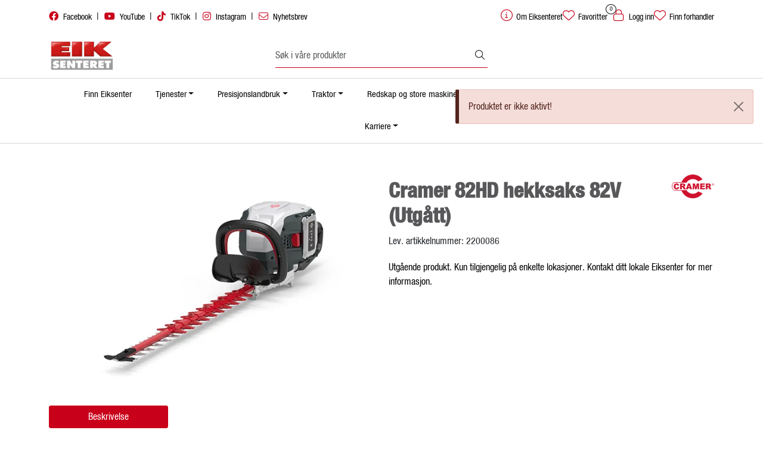

--- FILE ---
content_type: text/html; charset=UTF-8
request_url: https://www.eiksenteret.no/cramer-hekksaks-66cm-82v-82hd
body_size: 21549
content:
<!DOCTYPE html>
<html lang="nb" data-bs-theme="light">
<head>
             
<!-- START /modules/meta -->
<title>Cramer 82HD hekksaks 82V (Utgått)  - Eiksenteret</title>
<meta name="generator" content="Gurusoft Ecommerce">
<meta name="viewport" content="width=device-width, initial-scale=1.0">
<meta http-equiv="content-type" content="text/html; charset=UTF-8">
<meta http-equiv="X-UA-Compatible" content="IE=edge">

<meta name="description" content="Utgående produkt. Kun tilgjengelig på enkelte lokasjoner. Kontakt ditt lokale Eiksenter for mer informasjon.">

<meta name="robots" content="index,follow">

<link rel="canonical" href="https://www.eiksenteret.no/cramer-hekksaks-66cm-82v-82hd">

<meta name="google" content="notranslate">

<meta property="og:site_name" content=" - Eiksenteret">
<meta property="og:url" content="https://www.eiksenteret.no/cramer-hekksaks-66cm-82v-82hd">
<meta property="og:title" content="Cramer 82HD hekksaks 82V (Utgått)  - Eiksenteret">
<meta property="og:type" content="product">
<meta property="og:description" content="Utgående produkt. Kun tilgjengelig på enkelte lokasjoner. Kontakt ditt lokale Eiksenter for mer informasjon.">
<meta property="og:image" content="https://res.cloudinary.com/eiksenteret-no/image/upload/d_standard_placeholder.png,f_auto,q_auto/p_S0824836_default_1">
<meta property="og:image:url" content="https://res.cloudinary.com/eiksenteret-no/image/upload/d_standard_placeholder.png,f_auto,q_auto/p_S0824836_default_1">
<meta property="og:image:secure_url" content="https://res.cloudinary.com/eiksenteret-no/image/upload/d_standard_placeholder.png,f_auto,q_auto/p_S0824836_default_1">

<!-- END /modules/meta -->

             
<!-- START /modules/includes-head -->

         
<!-- START /modules/components/favicon -->

<link rel="icon" type="image/png" href="https://res.cloudinary.com/eiksenteret-no/image/upload/c_limit,d_standard_placeholder.png,f_auto,h_64,q_auto,w_64/g_logo_favicon_1.png">
<link rel="apple-touch-icon" href="https://res.cloudinary.com/eiksenteret-no/image/upload/c_limit,d_standard_placeholder.png,f_auto,h_180,q_auto,w_180/g_logo_favicon_1.png">

<!-- END /modules/components/favicon -->



             
<!-- START /modules/components/includes-head-cookie-information -->

    <script id="CookieConsent" type="text/javascript" src="https://policy.app.cookieinformation.com/uc.js" data-culture="NB" data-gcm-version="2.0"></script>
    <script>window.addEventListener('CookieInformationConsentGiven',function(event){if(CookieInformation.getConsentGivenFor('cookie_cat_marketing')){window.dataLayer=window.dataLayer||[];dataLayer.push({"ecomm_prodid":"S0824836","ecomm_pagetype":"product"});(function(w,d,s,l,i){w[l]=w[l]||[];w[l].push({'gtm.start':new Date().getTime(),event:'gtm.js'});var f=d.getElementsByTagName(s)[0],j=d.createElement(s),dl=l!='dataLayer'?'&l='+l:'';j.async=true;j.src='//www.googletagmanager.com/gtm.js?id='+i+dl;f.parentNode.insertBefore(j,f);})(window,document,'script','dataLayer','GTM-5T8CT38');}},false);</script>

<!-- END /modules/components/includes-head-cookie-information -->

<link href="/themes/stylesheet/fontawesome/css/A.fontawesome.min.css,qv=202510140810.pagespeed.cf.D8UCoWnw13.css" rel="stylesheet preload" as="style">
<link href="/themes/stylesheet/fontawesome/css/A.solid.min.css,qv=202510140810.pagespeed.cf.Cs5V7vkY69.css" rel="stylesheet preload" as="style">
<link href="/themes/stylesheet/fontawesome/css/A.light.min.css,qv=202510140810.pagespeed.cf.fTn3z4osB6.css" rel="stylesheet preload" as="style">
<link href="/themes/stylesheet/fontawesome/css/A.brands.min.css,qv=202510140810.pagespeed.cf.DwH4JASgjD.css" rel="stylesheet preload" as="style">
<link href="/themes/stylesheet/fontawesome/css/A.v5-font-face.min.css,qv=202510140810.pagespeed.cf.s8d3FpsWGt.css" rel="stylesheet preload" as="style">
<link href="/themes/stylesheet/A.owlCarousel,,_owl.carousel.min.css,,qv==202510140810+stylesheet.css+fancybox,,_jquery.fancybox.min.css,Mcc.HTVx3_V-gc.css.pagespeed.cf.3sDF4ltVne.css" rel="stylesheet"/>



                        

    <style>#desktop_menu a[href="https://brukt.eiksenteret.no/"],.off-canvas-menu a[href="https://brukt.eiksenteret.no/"]{display:none!important}</style>

<style>#product-tab-nav{display:flex;justify-content:flex-start!important;gap:1rem}</style>

<!-- END /includes/stylesheet/product.vm -->
             
<!-- START /modules/includes-head-custom -->


<!-- END /modules/includes-head-custom -->

    </head>
<body><noscript><meta HTTP-EQUIV="refresh" content="0;url='https://www.eiksenteret.no/cramer-hekksaks-66cm-82v-82hd?PageSpeed=noscript'" /><style><!--table,div,span,font,p{display:none} --></style><div style="display:block">Please click <a href="https://www.eiksenteret.no/cramer-hekksaks-66cm-82v-82hd?PageSpeed=noscript">here</a> if you are not redirected within a few seconds.</div></noscript>
             
<!-- START /modules/components/skip-to-main-content -->

<a id="skip-main" class="btn btn-primary visually-hidden-focusable" href="#columns">Skip to main content</a>

<!-- END /modules/components/skip-to-main-content -->

                 <noscript><iframe src="https://www.googletagmanager.com/ns.html?id=GTM-5T8CT38" height="0" width="0" style="display:none;visibility:hidden"></iframe></noscript>

    <main id="page">

        <!--[if lt IE 7]>
        <p class="chromeframe">You are using an <strong>outdated</strong> browser. Please <a href="http://browsehappy.com/">upgrade your browser</a> or <a href="http://www.google.com/chromeframe/?redirect=true">activate Google Chrome Frame</a> to improve your experience.</p>
        <![endif]-->

        
                 
<!-- START /modules/components/scroll-to-top -->

<div class="scrollToTop">
    <div id="back-text">
        <span>Til toppen</span>
    </div>

    <i class="fa-light fa-angle-up" aria-hidden="true"></i>
</div>

<!-- END /modules/components/scroll-to-top -->
                 
<!-- START /modules/components/top-menu-admin -->

<div data-ajax_target="top-admin-menu" data-entity-type="product" data-entity-id="11019" data-edit=""></div>

<!-- END /modules/components/top-menu-admin -->
                 
<!-- START /modules/components/announcement-bar -->


<!-- END /modules/components/announcement-bar -->
                 
<!-- START /modules/components/top-menu -->

<div class="d-none d-lg-block top-menu-row">
    <div class="container">
        <div class="row align-items-center">
            <div class="col-7 col-xl-6">
                <div class="top-menu-row__link-menu">
                             
<!-- START /modules/components/top-links -->

    <a href="https://www.facebook.com/eikkjeden" target="_blank">
                    <i class="fab fa-facebook" aria-hidden="true"></i>
                Facebook
    </a>

    	    <span class="separator">|</span>
        <a href="https://www.youtube.com/channel/UCy-_hRHQAnqRHQiUwxXdq4A" target="_blank">
                    <i class="fab fa-youtube" aria-hidden="true"></i>
                YouTube
    </a>

    	    <span class="separator">|</span>
        <a href="https://www.tiktok.com/@eiksenteret?lang=en" target="_blank">
                    <i class="fab fa-tiktok" aria-hidden="true"></i>
                TikTok
    </a>

    	    <span class="separator">|</span>
        <a href="https://www.instagram.com/eikkjeden/" target="_blank">
                    <i class="fab fa-instagram" aria-hidden="true"></i>
                Instagram
    </a>

    	    <span class="separator">|</span>
        <a href="/nyhetsbrev" target="_self">
                    <i class="fa-light fa-envelope" aria-hidden="true"></i>
                Nyhetsbrev
    </a>

    
<!-- END /modules/components/top-links -->
                </div>
            </div>

            <div class="col-5 col-xl-6">
                <div class="top-menu-row__icon-menu">
                             
<!-- START /modules/components/locale-button-desktop -->


<!-- END /modules/components/locale-button-desktop -->
                             
<!-- START /modules/components/info-button-desktop -->

    <div class="info-button-desktop">
                <a href="om-eiksenteret">
            <i class="fa-light fa-circle-info" aria-hidden="true"></i>
            <span class="d-none d-xl-inline-block">Om Eiksenteret</span>
        </a>
    </div>

<!-- END /modules/components/info-button-desktop -->
                             
<!-- START /modules/components/favorite-button-desktop -->

    <div class="favorite-button-desktop">
        <span class="favorite-quantity" data-ajax_target="favorites-size">
                    </span>

        <a href="favorites" class="favorite-userbutton">
            <i class="fa-light fa-heart" aria-hidden="true"></i>
            <span class="d-none d-xl-inline-block">Favoritter</span>
        </a>
    </div>

<!-- END /modules/components/favorite-button-desktop -->
                             
<!-- START /modules/components/user-button-desktop -->

<div class="user-button-desktop">
			<a href="login">
			<i class="fa-light fa-lock" aria-hidden="true"></i>
			<span class="d-none d-xl-inline-block">Logg inn</span>
		</a>
	</div>

<!-- END /modules/components/user-button-desktop -->
                                        <span id="dealerButtonWrapper" class="top-menu-row__icon-menu">
                                 
<!-- START /modules/components/dealer-button-desktop -->

                
<div id="dealer-my-dealer-home" class="dealer-button-desktop">
    <a href="/finn-forhandler" title="Min side">
         <i class="far fa-heart" aria-hidden="true"></i> Finn forhandler     </a>
</div>

<!-- END /modules/components/dealer-button-desktop -->
                    </span>
                                    </div>
            </div>
        </div>
    </div>
</div>

<!-- END /modules/components/dealer-button-desktop -->

                 
<!-- START /modules/header -->

<header id="header" class="sticky-top">
    <div id="sticky-desktop" class="d-none d-lg-block">
                 
<!-- START /modules/components/header-desktop -->

<div id="topbar">
    <div class="desktop d-none d-lg-block">
        <div class="container">
            <div class="row align-items-center">
                <div class="col-lg-4 col-xl-4">
                             
<!-- START /modules/components/header-desktop-logo -->

<div id="logo-theme">
    <a class="d-flex" href="/"><img src="https://res.cloudinary.com/eiksenteret-no/image/upload/d_standard_placeholder.png,f_auto,q_auto/g_logo_default_1" class="img-fluid" alt=" - Eiksenteret" height="55" itemprop="logo"></a>
</div>

<!-- END /modules/components/header-desktop-logo -->
                </div>

                <div class="col-lg-5 col-xl-4">
                             
<!-- START /modules/components/header-desktop-search -->

<div class="search-bar" itemscope itemtype="http://schema.org/WebSite">
    <meta itemprop="url" content="https://www.eiksenteret.no">
    <form action="search" method="get" accept-charset="UTF-8" itemprop="potentialAction" itemscope itemtype="http://schema.org/SearchAction">
        <meta itemprop="target" content="https://www.eiksenteret.no/search?action=search&q={q}">
        <input type="hidden" name="action" value="search">

        <div class="input-group">
            <input type="text" name="q" placeholder="Søk i våre produkter" class="suggest form-control" aria-label="Søk" required itemprop="query-input" autocomplete="off" data-action="incremental-search" data-content-target="incremental-search-desktop">
            <button class="btn button-search" type="submit" aria-label="Søk">
                <i class="fa-light fa-magnifying-glass" aria-hidden="true"></i>
                <i class="fa-light fa-spinner-third fa-spin" hidden aria-hidden="true"></i>
            </button>
        </div>
    </form>
    <div class="incremental-search-content desktop" data-content="incremental-search-desktop"></div>
</div>

<!-- END /modules/components/header-desktop-search -->
                </div>

                <div class="col-lg-3 col-xl-4">
                    <div class="basket-button-desktop">
                                 
<!-- START /modules/components/basket-button-desktop -->

<div class="large-cart">

</div>

<!-- END /modules/components/basket-button-desktop -->
                    </div>
                </div>
            </div>
        </div>
    </div>
</div>

<nav id="desktop_menu" class="navbar navbar-expand-lg">
             
<!-- START /modules/components/category-menu-desktop -->

<div class="container justify-content-center">
    <ul class="navbar-nav collapse navbar-collapse flex-wrap justify-content-center align-items-center">
                    <li class="nav-item  no-childeren " data-category_id="10779">
                <a class="dropdown-toggle nav-link" href="finn-forhandler">Finn Eiksenter</a>

                            </li>
                    <li class="nav-item  dropdown dropdown-xl-trigger deeper " data-category_id="10025">
                <a class="dropdown-toggle nav-link" href="service-og-deler">Tjenester</a>

                                    <div class="dropdown-menu dropdown-xl-content">
                        <div class="container category-sub-menu">
                                                        
                                <div class="category-sub-menu-content">
                                    <a href="finansiering" title="Finansiering">Finansiering</a>

                                                                            <ul class="category-sub-sub-menu-content">
                                                                                                                                        <li>
                                                    <a href="finansiering-agco">Agco Finance</a>
                                                </li>
                                                                                            <li>
                                                    <a href="finansiering-butikk">Finansiering av butikkvarer</a>
                                                </li>
                                                                                            <li>
                                                    <a href="leasing-laan-kalkulator">Leasing- og lånekalkulator</a>
                                                </li>
                                                                                            <li>
                                                    <a href="be-om-tilbud">Be om tilbud</a>
                                                </li>
                                                                                    </ul>
                                                                    </div>
                            
                                <div class="category-sub-menu-content">
                                    <a href="deler" title="Deler">Deler</a>

                                                                            <ul class="category-sub-sub-menu-content">
                                                                                                                                        <li>
                                                    <a href="agco-parts-nettbutikk">AGCO parts nettbutikk</a>
                                                </li>
                                                                                    </ul>
                                                                    </div>
                            
                                <div class="category-sub-menu-content">
                                    <a href="service-vedlikehold" title="Service">Service</a>

                                                                            <ul class="category-sub-sub-menu-content">
                                                                                                                                        <li>
                                                    <a href="agco-service">AGCO service & informasjonsportal</a>
                                                </li>
                                                                                            <li>
                                                    <a href="fendt-care">Fendt Care servicepakker</a>
                                                </li>
                                                                                            <li>
                                                    <a href="mf-care">MF Care servicepakker</a>
                                                </li>
                                                                                            <li>
                                                    <a href="valtra-care">Valtra Care servicepakker</a>
                                                </li>
                                                                                            <li>
                                                    <a href="smart-check">Smart Check</a>
                                                </li>
                                                                                            <li>
                                                    <a href="bestill-service">Bestill service</a>
                                                </li>
                                                                                    </ul>
                                                                    </div>
                                                    </div>
                    </div>
                            </li>
                    <li class="nav-item  dropdown dropdown-xl-trigger deeper " data-category_id="11067">
                <a class="dropdown-toggle nav-link" href="presisjonslandbruk">Presisjonslandbruk</a>

                                    <div class="dropdown-menu dropdown-xl-content">
                        <div class="container category-sub-menu">
                                                        
                                <div class="category-sub-menu-content">
                                    <a href="fendt-presisjonslandbruk" title="Fendt presisjonslandbruk">Fendt presisjonslandbruk</a>

                                                                            <ul class="category-sub-sub-menu-content">
                                                                                                                                        <li>
                                                    <a href="fendtone-en-enklere-hverdag">Fendt One</a>
                                                </li>
                                                                                    </ul>
                                                                    </div>
                            
                                <div class="category-sub-menu-content">
                                    <a href="mf-smartfarming" title="MF presisjonslandbruk">MF presisjonslandbruk</a>

                                                                    </div>
                            
                                <div class="category-sub-menu-content">
                                    <a href="valtra-presisjonslandbruk" title="Valtra presisjonslandbruk">Valtra presisjonslandbruk</a>

                                                                    </div>
                                                    </div>
                    </div>
                            </li>
                    <li class="nav-item  dropdown dropdown-xl-trigger deeper " data-category_id="10916">
                <a class="dropdown-toggle nav-link" href="traktor">Traktor</a>

                                    <div class="dropdown-menu dropdown-xl-content">
                        <div class="container category-sub-menu">
                                                        
                                <div class="category-sub-menu-content">
                                    <a href="fendt-traktor" title="Fendt traktor">Fendt traktor</a>

                                                                            <ul class="category-sub-sub-menu-content">
                                                                                                                                        <li>
                                                    <a href="oppdag-fendt-e100-traktor">Fendt E-100 </a>
                                                </li>
                                                                                            <li>
                                                    <a href="oppdag-fendt-e-100-v-traktor">Fendt E-100 V vario</a>
                                                </li>
                                                                                            <li>
                                                    <a href="oppdag-fendt-200-traktor">Fendt 200 Vario</a>
                                                </li>
                                                                                            <li>
                                                    <a href="oppdag-fendt-300-traktor">Fendt 300 Vario</a>
                                                </li>
                                                                                            <li>
                                                    <a href="oppdag-fendt-500-traktor">Fendt 500 Vario gen 5</a>
                                                </li>
                                                                                            <li>
                                                    <a href="oppdag-fendt-600-traktor">Fendt 600 Vario</a>
                                                </li>
                                                                                            <li>
                                                    <a href="oppdag-fendt-700-traktor-gen6">Fendt 700 Vario Gen 6</a>
                                                </li>
                                                                                            <li>
                                                    <a href="oppdag-fendt-700-traktor-gen7">Fendt 700 Vario Gen 7</a>
                                                </li>
                                                                                            <li>
                                                    <a href="oppdag-fendt-800-traktor">Fendt 800 Vario </a>
                                                </li>
                                                                                            <li>
                                                    <a href="oppdag-fendt-900-traktor">Fendt 900 Vario </a>
                                                </li>
                                                                                            <li>
                                                    <a href="oppdag-fendt-1000-traktor">Fendt 1000 Vario </a>
                                                </li>
                                                                                    </ul>
                                                                    </div>
                            
                                <div class="category-sub-menu-content">
                                    <a href="massey-ferguson-traktor" title="Massey Ferguson traktor">Massey Ferguson traktor</a>

                                                                            <ul class="category-sub-sub-menu-content">
                                                                                                                                        <li>
                                                    <a href="oppdag-massey-ferguson-9s">MF 9S</a>
                                                </li>
                                                                                            <li>
                                                    <a href="oppdag-massey-ferguson-8s-xtra">MF 8S Extra</a>
                                                </li>
                                                                                            <li>
                                                    <a href="oppdag-massey-ferguson-7s">MF 7S</a>
                                                </li>
                                                                                            <li>
                                                    <a href="oppdag-massey-ferguson-mf-6s">MF 6S </a>
                                                </li>
                                                                                            <li>
                                                    <a href="oppdag-massey-ferguson-5s">MF 5S</a>
                                                </li>
                                                                                            <li>
                                                    <a href="oppdag-mf-s-serie">MF S-serie</a>
                                                </li>
                                                                                            <li>
                                                    <a href="oppdag-mf-5m">MF 5M</a>
                                                </li>
                                                                                            <li>
                                                    <a href="oppdag-massey-ferguson-4700-m">MF 4700 M</a>
                                                </li>
                                                                                            <li>
                                                    <a href="oppdag-massey-ferguson-3">MF 3 spesialtraktor</a>
                                                </li>
                                                                                            <li>
                                                    <a href="oppdag-massey-ferguson-1700">MF 1700 M</a>
                                                </li>
                                                                                            <li>
                                                    <a href="oppdag-massey-ferguson-1m">MF 1M</a>
                                                </li>
                                                                                    </ul>
                                                                    </div>
                            
                                <div class="category-sub-menu-content">
                                    <a href="valtra-traktor" title="Valtra traktor">Valtra traktor</a>

                                                                    </div>
                            
                                <div class="category-sub-menu-content">
                                    <a href="maskintilbehoer-teknologi" title="Maskintilbør og teknologi">Maskintilbør og teknologi</a>

                                                                            <ul class="category-sub-sub-menu-content">
                                                                                                                                        <li>
                                                    <a href="originalt-tilbehor-teknologi">Originalt tilbehør og teknologi</a>
                                                </li>
                                                                                            <li>
                                                    <a href="mobil-hjulvektlofter">Mobil hjulvekt-løfter</a>
                                                </li>
                                                                                            <li>
                                                    <a href="fendt-ergosteer-joystick">Fendt Ergosteer joystick</a>
                                                </li>
                                                                                            <li>
                                                    <a href="fendt-variodrive-1">Fendt VarioDrive</a>
                                                </li>
                                                                                            <li>
                                                    <a href="oppdag-fendt-variogrip">Fendt VarioGrip</a>
                                                </li>
                                                                                    </ul>
                                                                    </div>
                                                    </div>
                    </div>
                            </li>
                    <li class="nav-item  dropdown dropdown-xl-trigger deeper " data-category_id="10001">
                <a class="dropdown-toggle nav-link" href="redskap-store-maskiner">Redskap og store maskiner</a>

                                    <div class="dropdown-menu dropdown-xl-content">
                        <div class="container category-sub-menu">
                                                        
                                <div class="category-sub-menu-content">
                                    <a href="skurtresker" title="Skurtresker">Skurtresker</a>

                                                                    </div>
                            
                                <div class="category-sub-menu-content">
                                    <a href="teleskoplaster" title="Teleskoplaster">Teleskoplaster</a>

                                                                    </div>
                            
                                <div class="category-sub-menu-content">
                                    <a href="lofteutstyr" title="Frontlaster og løfteutstyr">Frontlaster og løfteutstyr</a>

                                                                            <ul class="category-sub-sub-menu-content">
                                                                                                                                        <li>
                                                    <a href="frontlastere">Frontlastere</a>
                                                </li>
                                                                                            <li>
                                                    <a href="skuffer">Skuffer</a>
                                                </li>
                                                                                            <li>
                                                    <a href="tommerklo-og-frontskjarblad">Tømmerklo og frontskjærblad</a>
                                                </li>
                                                                                            <li>
                                                    <a href="spyd-lofter-og-griper">Spyd, løfter og griper</a>
                                                </li>
                                                                                            <li>
                                                    <a href="pallegafler">Pallegafler</a>
                                                </li>
                                                                                    </ul>
                                                                    </div>
                            
                                <div class="category-sub-menu-content">
                                    <a href="traktorhenger" title="Traktorhenger">Traktorhenger</a>

                                                                            <ul class="category-sub-sub-menu-content">
                                                                                                                                        <li>
                                                    <a href="kornhenger">Kornhenger</a>
                                                </li>
                                                                                            <li>
                                                    <a href="volumhenger">Volumhenger</a>
                                                </li>
                                                                                            <li>
                                                    <a href="kroklofthengere">Krokløfthengere</a>
                                                </li>
                                                                                            <li>
                                                    <a href="dumper">Dumper</a>
                                                </li>
                                                                                            <li>
                                                    <a href="tommerhenger">Tømmerhenger</a>
                                                </li>
                                                                                    </ul>
                                                                    </div>
                            
                                <div class="category-sub-menu-content">
                                    <a href="jordbearbeiding" title="Jordbearbeiding og plantevern">Jordbearbeiding og plantevern</a>

                                                                            <ul class="category-sub-sub-menu-content">
                                                                                                                                        <li>
                                                    <a href="frontredskap">Frontredskap</a>
                                                </li>
                                                                                            <li>
                                                    <a href="grubber">Grubber</a>
                                                </li>
                                                                                            <li>
                                                    <a href="stubbkultivator">Stubbkultivator</a>
                                                </li>
                                                                                            <li>
                                                    <a href="harv">Harver</a>
                                                </li>
                                                                                            <li>
                                                    <a href="trommel">Tromler</a>
                                                </li>
                                                                                            <li>
                                                    <a href="plog-1">Ploger</a>
                                                </li>
                                                                                            <li>
                                                    <a href="ugrasharv">Ugrasharver /Strigler</a>
                                                </li>
                                                                                            <li>
                                                    <a href="akersproyte">Åkersprøyter</a>
                                                </li>
                                                                                    </ul>
                                                                    </div>
                            
                                <div class="category-sub-menu-content">
                                    <a href="samaskiner" title="Såing">Såing</a>

                                                                            <ul class="category-sub-sub-menu-content">
                                                                                                                                        <li>
                                                    <a href="samaskiner-pneumatisk">Luftassisterte såmaskiner (pneumatisk)</a>
                                                </li>
                                                                                            <li>
                                                    <a href="samaskiner-presisjon">Presisjonssåmaskiner</a>
                                                </li>
                                                                                            <li>
                                                    <a href="direkte-mekaniske-samaskiner">Direkte og mekaniske såmaskiner </a>
                                                </li>
                                                                                    </ul>
                                                                    </div>
                            
                                <div class="category-sub-menu-content">
                                    <a href="gjodsling" title="Gjødsling">Gjødsling</a>

                                                                            <ul class="category-sub-sub-menu-content">
                                                                                                                                        <li>
                                                    <a href="kunstgjodselspreder">Kunstgjødselspreder</a>
                                                </li>
                                                                                            <li>
                                                    <a href="gjodselvogn">Gjødselvogn</a>
                                                </li>
                                                                                            <li>
                                                    <a href="gjodselmikser">Gjødselmikser</a>
                                                </li>
                                                                                            <li>
                                                    <a href="gjodselpumpe-og-slangespreder">Gjødselpumpe og slangespreder</a>
                                                </li>
                                                                                    </ul>
                                                                    </div>
                            
                                <div class="category-sub-menu-content">
                                    <a href="grasredskap" title="Grasredskap">Grasredskap</a>

                                                                            <ul class="category-sub-sub-menu-content">
                                                                                                                                        <li>
                                                    <a href="slamaskiner">Slåmaskiner</a>
                                                </li>
                                                                                            <li>
                                                    <a href="river">River</a>
                                                </li>
                                                                                            <li>
                                                    <a href="rundballepresse-pakker-og-redskap">Presser og pakkere</a>
                                                </li>
                                                                                            <li>
                                                    <a href="finsnitter">Finsnitter</a>
                                                </li>
                                                                                            <li>
                                                    <a href="multikutter-lessevogn">Multikutter lessevogn</a>
                                                </li>
                                                                                    </ul>
                                                                    </div>
                            
                                <div class="category-sub-menu-content">
                                    <a href="f-rhandtering" title="Fôrhåndtering">Fôrhåndtering</a>

                                                                            <ul class="category-sub-sub-menu-content">
                                                                                                                                        <li>
                                                    <a href="f-rhoster-multikutter">Fôrhøstere</a>
                                                </li>
                                                                                            <li>
                                                    <a href="forbrett">Fôrbrett</a>
                                                </li>
                                                                                            <li>
                                                    <a href="fullforblandere">Fullfôrblandere</a>
                                                </li>
                                                                                            <li>
                                                    <a href="rundballekuttere">Rundballekuttere</a>
                                                </li>
                                                                                            <li>
                                                    <a href="spyd-lofter-og-griper">Spyd, løfter og griper</a>
                                                </li>
                                                                                            <li>
                                                    <a href="syreustyr">Syreutstyr</a>
                                                </li>
                                                                                            <li>
                                                    <a href="transportorer-og-magasin">Transportører og magasin</a>
                                                </li>
                                                                                            <li>
                                                    <a href="rundballevogner">Rundballevogner</a>
                                                </li>
                                                                                    </ul>
                                                                    </div>
                            
                                <div class="category-sub-menu-content">
                                    <a href="potetdyrking" title="Potetdyrking">Potetdyrking</a>

                                                                            <ul class="category-sub-sub-menu-content">
                                                                                                                                        <li>
                                                    <a href="lagringsutstyr">Lagringsutstyr</a>
                                                </li>
                                                                                            <li>
                                                    <a href="potetopptaker">Potetopptaker</a>
                                                </li>
                                                                                            <li>
                                                    <a href="potetsetter">Potetsetter</a>
                                                </li>
                                                                                            <li>
                                                    <a href="steinstrenglegger">Steinstrenglegger</a>
                                                </li>
                                                                                            <li>
                                                    <a href="risknuser">Risknuser</a>
                                                </li>
                                                                                    </ul>
                                                                    </div>
                            
                                <div class="category-sub-menu-content">
                                    <a href="skog-ved" title="Skog & ved">Skog & ved</a>

                                                                            <ul class="category-sub-sub-menu-content">
                                                                                                                                        <li>
                                                    <a href="flishugger">Flishugger</a>
                                                </li>
                                                                                            <li>
                                                    <a href="tilhengerkran">Tilhengerkran</a>
                                                </li>
                                                                                            <li>
                                                    <a href="tommerklo-og-frontskjarblad">Tømmerklo og frontskjærblad</a>
                                                </li>
                                                                                            <li>
                                                    <a href="vedkloyver-traktor">Traktordrevne vedkløyvere</a>
                                                </li>
                                                                                            <li>
                                                    <a href="vedmaskin">Vedmaskin</a>
                                                </li>
                                                                                            <li>
                                                    <a href="vedprosessor">Vedprosessor</a>
                                                </li>
                                                                                            <li>
                                                    <a href="tommerhenger">Tømmerhenger</a>
                                                </li>
                                                                                            <li>
                                                    <a href="vinsj-og-kjetting-traktor">Vinsj og kjetting til traktor</a>
                                                </li>
                                                                                    </ul>
                                                                    </div>
                            
                                <div class="category-sub-menu-content">
                                    <a href="landskapspleie" title="Landskapspleie">Landskapspleie</a>

                                                                            <ul class="category-sub-sub-menu-content">
                                                                                                                                        <li>
                                                    <a href="snofreser">Snøfreser</a>
                                                </li>
                                                                                            <li>
                                                    <a href="skjar-og-snoplog">Skjær og snøplog</a>
                                                </li>
                                                                                            <li>
                                                    <a href="sand--salt--og-lakespreder">Sand-, salt-, og lakespreder</a>
                                                </li>
                                                                                            <li>
                                                    <a href="skuffer">Skuffer</a>
                                                </li>
                                                                                            <li>
                                                    <a href="feiekost-og-feiemaskin">Feiekost og feiemaskin</a>
                                                </li>
                                                                                            <li>
                                                    <a href="krattknuser">Krattknusere</a>
                                                </li>
                                                                                            <li>
                                                    <a href="beitepussere">Beitepussere</a>
                                                </li>
                                                                                    </ul>
                                                                    </div>
                                                    </div>
                    </div>
                            </li>
                    <li class="nav-item  dropdown dropdown-xl-trigger deeper " data-category_id="10005">
                <a class="dropdown-toggle nav-link" href="butikk">Butikkvarer</a>

                                    <div class="dropdown-menu dropdown-xl-content">
                        <div class="container category-sub-menu">
                                                        
                                <div class="category-sub-menu-content">
                                    <a href="hage-og-park" title="Småmaskiner hage, park & fritid">Småmaskiner hage, park & fritid</a>

                                                                            <ul class="category-sub-sub-menu-content">
                                                                                                                                        <li>
                                                    <a href="gressklipper">Gressklippere</a>
                                                </li>
                                                                                            <li>
                                                    <a href="lovblasere">Løvblåsere</a>
                                                </li>
                                                                                            <li>
                                                    <a href="motorsager-stangsag">Motorsager og stangsager</a>
                                                </li>
                                                                                            <li>
                                                    <a href="robotklippere">Robotklippere</a>
                                                </li>
                                                                                            <li>
                                                    <a href="sitteklippere">Sitteklippere</a>
                                                </li>
                                                                                            <li>
                                                    <a href="snofresere-snorydding">Snøfresere & snørydding</a>
                                                </li>
                                                                                            <li>
                                                    <a href="trillebarer">Trillebårer </a>
                                                </li>
                                                                                            <li>
                                                    <a href="trimmere-ryddesager-sakser">Trimmere, ryddesager og sakser</a>
                                                </li>
                                                                                            <li>
                                                    <a href="kompostkverner">Kompostkverner</a>
                                                </li>
                                                                                    </ul>
                                                                    </div>
                            
                                <div class="category-sub-menu-content">
                                    <a href="skog-landbruk" title="Småmaskiner skog & landbruk">Småmaskiner skog & landbruk</a>

                                                                            <ul class="category-sub-sub-menu-content">
                                                                                                                                        <li>
                                                    <a href="gjerdeustyr">Gjerdeustyr</a>
                                                </li>
                                                                                            <li>
                                                    <a href="tohjulstraktor">Tohjulstraktor og slåmaskiner</a>
                                                </li>
                                                                                            <li>
                                                    <a href="vedutstyr">Vedkløyvere og vedutstyr</a>
                                                </li>
                                                                                            <li>
                                                    <a href="vedsekker-vedstativ">Vedsekker og tilbehør</a>
                                                </li>
                                                                                            <li>
                                                    <a href="kompakte-vinsjer">Kompakte vinsjer</a>
                                                </li>
                                                                                    </ul>
                                                                    </div>
                            
                                <div class="category-sub-menu-content">
                                    <a href="renhold-vedlikehold" title="Småmaskiner renhold & vedlikehold">Småmaskiner renhold & vedlikehold</a>

                                                                            <ul class="category-sub-sub-menu-content">
                                                                                                                                        <li>
                                                    <a href="aggregat">Aggregat </a>
                                                </li>
                                                                                            <li>
                                                    <a href="vannpumper-3">Vannpumper</a>
                                                </li>
                                                                                            <li>
                                                    <a href="varmekilder">Varmekilder</a>
                                                </li>
                                                                                            <li>
                                                    <a href="hoytrykksvaskere">Høytrykksvaskere</a>
                                                </li>
                                                                                            <li>
                                                    <a href="varmtvannsvaskere">Varmtvannsvaskere</a>
                                                </li>
                                                                                            <li>
                                                    <a href="stovsugere">Støvsugere </a>
                                                </li>
                                                                                            <li>
                                                    <a href="feiemaskiner">Feiemaskiner</a>
                                                </li>
                                                                                    </ul>
                                                                    </div>
                            
                                <div class="category-sub-menu-content">
                                    <a href="tilbehor-deler" title="Tilbehør, deler & arbeidsklær">Tilbehør, deler & arbeidsklær</a>

                                                                            <ul class="category-sub-sub-menu-content">
                                                                                                                                        <li>
                                                    <a href="arbeidsklar">Arbeidsklær & verneutstyr</a>
                                                </li>
                                                                                            <li>
                                                    <a href="batteri-og-ladere">Batteri & ladere</a>
                                                </li>
                                                                                            <li>
                                                    <a href="lys-og-arbeidslamper">Lys & arbeidslamper til traktor</a>
                                                </li>
                                                                                            <li>
                                                    <a href="deler-tilbehoer-gressklippere">Deler & tilbehør til gressklippere</a>
                                                </li>
                                                                                            <li>
                                                    <a href="deler-tilbehor-til-sag">Deler & tilbehør til motorsag & stangsag</a>
                                                </li>
                                                                                            <li>
                                                    <a href="deler-tilbehor-til-vaskere">Deler & tilbehør til vaskere</a>
                                                </li>
                                                                                            <li>
                                                    <a href="rengjoring-kjemi">Rengjøringsmidler</a>
                                                </li>
                                                                                            <li>
                                                    <a href="radio">Radio</a>
                                                </li>
                                                                                    </ul>
                                                                    </div>
                            
                                <div class="category-sub-menu-content">
                                    <a href="dekk-kjetting" title="Dekk & kjetting ">Dekk & kjetting </a>

                                                                            <ul class="category-sub-sub-menu-content">
                                                                                                                                        <li>
                                                    <a href="dekk">Dekk</a>
                                                </li>
                                                                                            <li>
                                                    <a href="kjetting">Kjetting</a>
                                                </li>
                                                                                    </ul>
                                                                    </div>
                            
                                <div class="category-sub-menu-content">
                                    <a href="smoeremidler" title="Smøremidler & drivstoff">Smøremidler & drivstoff</a>

                                                                            <ul class="category-sub-sub-menu-content">
                                                                                                                                        <li>
                                                    <a href="akselolje">Akselolje</a>
                                                </li>
                                                                                            <li>
                                                    <a href="hydraulikkolje">Hydraulikkolje</a>
                                                </li>
                                                                                            <li>
                                                    <a href="motorolje">Motorolje</a>
                                                </li>
                                                                                            <li>
                                                    <a href="transmisjonsolje">Transmisjonsolje</a>
                                                </li>
                                                                                            <li>
                                                    <a href="drivstoff">Drivstoff</a>
                                                </li>
                                                                                    </ul>
                                                                    </div>
                            
                                <div class="category-sub-menu-content">
                                    <a href="tilhengere" title="Tilhengere & tilbehør">Tilhengere & tilbehør</a>

                                                                            <ul class="category-sub-sub-menu-content">
                                                                                                                                        <li>
                                                    <a href="baathengere">Båthengere</a>
                                                </li>
                                                                                    </ul>
                                                                    </div>
                            
                                <div class="category-sub-menu-content">
                                    <a href="oppgraderingsutstyr-traktor" title="Oppgraderingsutstyr til traktor">Oppgraderingsutstyr til traktor</a>

                                                                            <ul class="category-sub-sub-menu-content">
                                                                                                                                        <li>
                                                    <a href="lys-og-arbeidslamper">Lys & arbeidslamper til traktor</a>
                                                </li>
                                                                                            <li>
                                                    <a href="hydraulikk">Hydraulikk komponenter til traktoren</a>
                                                </li>
                                                                                            <li>
                                                    <a href="traktorrammer">Traktorrammer</a>
                                                </li>
                                                                                            <li>
                                                    <a href="ryggekamera">Ryggekamera</a>
                                                </li>
                                                                                            <li>
                                                    <a href="radio">Radio</a>
                                                </li>
                                                                                    </ul>
                                                                    </div>
                                                    </div>
                    </div>
                            </li>
                    <li class="nav-item  no-childeren " data-category_id="10875">
                <a class="dropdown-toggle nav-link" href="lagersalg-brukt">Lagersalg & brukt</a>

                            </li>
                    <li class="nav-item  dropdown dropdown-xl-trigger deeper " data-category_id="10016">
                <a class="dropdown-toggle nav-link" href="fagstoff">Fagstoff</a>

                                    <div class="dropdown-menu dropdown-xl-content">
                        <div class="container category-sub-menu">
                                                        
                                <div class="category-sub-menu-content">
                                    <a href="kampanjer-aktiviteter" title="Kampanjer">Kampanjer</a>

                                                                            <ul class="category-sub-sub-menu-content">
                                                                                                                                        <li>
                                                    <a href="kampanje-en-legende-takker-for-seg">En legende takker for seg</a>
                                                </li>
                                                                                            <li>
                                                    <a href="mf-demotraktorer">MF demotraktorer</a>
                                                </li>
                                                                                            <li>
                                                    <a href="eikfokus-kundeavis">EikFokus </a>
                                                </li>
                                                                                    </ul>
                                                                    </div>
                            
                                <div class="category-sub-menu-content">
                                    <a href="artikler" title="Artikler">Artikler</a>

                                                                            <ul class="category-sub-sub-menu-content">
                                                                                                                                        <li>
                                                    <a href="aktuelt">Aktuelt fra Eiksenteret</a>
                                                </li>
                                                                                            <li>
                                                    <a href="kundehistorier">Kundehistorier fra Eiksenteret </a>
                                                </li>
                                                                                            <li>
                                                    <a href="tips-triks">Tips og triks fra Eiksenteret </a>
                                                </li>
                                                                                    </ul>
                                                                    </div>
                            
                                <div class="category-sub-menu-content">
                                    <a href="guider" title="Guider">Guider</a>

                                                                            <ul class="category-sub-sub-menu-content">
                                                                                                                                        <li>
                                                    <a href="hvilken-traktor-skal-jeg-velge">Hvilken traktor skal jeg velge?</a>
                                                </li>
                                                                                            <li>
                                                    <a href="fokus-smoremidler">Smøremidler til traktor - en guide</a>
                                                </li>
                                                                                            <li>
                                                    <a href="aggregatguide">Aggregatguide</a>
                                                </li>
                                                                                            <li>
                                                    <a href="baathengerguide">Båthengerguide</a>
                                                </li>
                                                                                            <li>
                                                    <a href="hoytrykksspyler-guide">Høytrykksspylerguide</a>
                                                </li>
                                                                                            <li>
                                                    <a href="motorsag-guide">Motorsagguide</a>
                                                </li>
                                                                                            <li>
                                                    <a href="robotklipperguide">Robotklipperguide</a>
                                                </li>
                                                                                            <li>
                                                    <a href="snofreserguide">Snøfreserguide</a>
                                                </li>
                                                                                    </ul>
                                                                    </div>
                            
                                <div class="category-sub-menu-content">
                                    <a href="landbrukets-helter" title="Landbrukets helter">Landbrukets helter</a>

                                                                            <ul class="category-sub-sub-menu-content">
                                                                                                                                        <li>
                                                    <a href="landbrukets-helter-serie">Landbrukets helter Sesong 1</a>
                                                </li>
                                                                                    </ul>
                                                                    </div>
                            
                                <div class="category-sub-menu-content">
                                    <a href="fokus-varonn" title="Fokus på: Våronn">Fokus på: Våronn</a>

                                                                            <ul class="category-sub-sub-menu-content">
                                                                                                                                        <li>
                                                    <a href="oppdag-fendt-teleskoplaster">Oppdag Fendt Teleskoplaster</a>
                                                </li>
                                                                                            <li>
                                                    <a href="fokus-amazone">Oppdag Amazone</a>
                                                </li>
                                                                                            <li>
                                                    <a href="fokus-he-va">Oppdag HE-VA </a>
                                                </li>
                                                                                            <li>
                                                    <a href="fokus-junkkari">Oppdag Junkkari</a>
                                                </li>
                                                                                            <li>
                                                    <a href="fokus-ovlac">Oppdag Ovlac</a>
                                                </li>
                                                                                    </ul>
                                                                    </div>
                            
                                <div class="category-sub-menu-content">
                                    <a href="fokus-slatton" title="Fokus på: Slåttonn">Fokus på: Slåttonn</a>

                                                                            <ul class="category-sub-sub-menu-content">
                                                                                                                                        <li>
                                                    <a href="oppdag-fendt-grasutstyr">Oppdag Fendt grasutstyr</a>
                                                </li>
                                                                                            <li>
                                                    <a href="oppdag-mf-grasutstyr">Oppdag MF grasutstyr</a>
                                                </li>
                                                                                            <li>
                                                    <a href="fokus-grimme">Oppdag Grimme</a>
                                                </li>
                                                                                            <li>
                                                    <a href="fokus-siloking">Oppdag Siloking</a>
                                                </li>
                                                                                            <li>
                                                    <a href="fokus-serigstad">Oppdag Serigstad</a>
                                                </li>
                                                                                    </ul>
                                                                    </div>
                            
                                <div class="category-sub-menu-content">
                                    <a href="fokus-hostonn" title="Fokus på: Høstonn">Fokus på: Høstonn</a>

                                                                            <ul class="category-sub-sub-menu-content">
                                                                                                                                        <li>
                                                    <a href="fokus-skurtresker">Hvilken tresker skal jeg velge?</a>
                                                </li>
                                                                                            <li>
                                                    <a href="oppdag-fendt-tresker">Oppdag Fendt skurtresker</a>
                                                </li>
                                                                                            <li>
                                                    <a href="oppdag-mf-tresker">Oppdag MF skurtresker </a>
                                                </li>
                                                                                            <li>
                                                    <a href="fokus-amazone">Oppdag Amazone</a>
                                                </li>
                                                                                            <li>
                                                    <a href="fokus-he-va">Oppdag HE-VA </a>
                                                </li>
                                                                                            <li>
                                                    <a href="fokus-ovlac">Oppdag Ovlac</a>
                                                </li>
                                                                                            <li>
                                                    <a href="fokus-grimme">Oppdag Grimme</a>
                                                </li>
                                                                                            <li>
                                                    <a href="fokus-weckman">Oppdag Weckman </a>
                                                </li>
                                                                                            <li>
                                                    <a href="hoytrykksspyler-guide">Høytrykksspylerguide</a>
                                                </li>
                                                                                    </ul>
                                                                    </div>
                            
                                <div class="category-sub-menu-content">
                                    <a href="fokus-vei-anlegg" title="Fokus på: Snørydding, vei & anlegg">Fokus på: Snørydding, vei & anlegg</a>

                                                                            <ul class="category-sub-sub-menu-content">
                                                                                                                                        <li>
                                                    <a href="kjettingguide">Traktorkjetting - en guide</a>
                                                </li>
                                                                                            <li>
                                                    <a href="lys-guide">Traktorlys - en guide</a>
                                                </li>
                                                                                            <li>
                                                    <a href="fokus-aebi-schmidt">Oppdag Aebi Schmidt</a>
                                                </li>
                                                                                            <li>
                                                    <a href="oppdag-dalen">Oppdag Dalen</a>
                                                </li>
                                                                                            <li>
                                                    <a href="fokus-fransgard">Oppdag Fransgård</a>
                                                </li>
                                                                                            <li>
                                                    <a href="fokus-weckman">Oppdag Weckman </a>
                                                </li>
                                                                                            <li>
                                                    <a href="telma-traktor-retarder">Oppdag Telma Traktor Retarder</a>
                                                </li>
                                                                                    </ul>
                                                                    </div>
                            
                                <div class="category-sub-menu-content">
                                    <a href="fokus-skogsarbeid" title="Fokus på: Skogsarbeid">Fokus på: Skogsarbeid</a>

                                                                            <ul class="category-sub-sub-menu-content">
                                                                                                                                        <li>
                                                    <a href="lys-guide">Traktorlys - en guide</a>
                                                </li>
                                                                                            <li>
                                                    <a href="kjettingguide">Traktorkjetting - en guide</a>
                                                </li>
                                                                                            <li>
                                                    <a href="fokus-junkkari">Oppdag Junkkari</a>
                                                </li>
                                                                                            <li>
                                                    <a href="oppdag-dalen">Oppdag Dalen</a>
                                                </li>
                                                                                            <li>
                                                    <a href="fokus-igland">Oppdag Igland</a>
                                                </li>
                                                                                            <li>
                                                    <a href="fokus-fransgard">Oppdag Fransgård</a>
                                                </li>
                                                                                    </ul>
                                                                    </div>
                            
                                <div class="category-sub-menu-content">
                                    <a href="bondevettreglene-2" title="Bondevettreglene">Bondevettreglene</a>

                                                                            <ul class="category-sub-sub-menu-content">
                                                                                                                                        <li>
                                                    <a href="bondevettregel-1">Bondevettregel 1</a>
                                                </li>
                                                                                            <li>
                                                    <a href="bondevettregel-2">Bondevettregel 2</a>
                                                </li>
                                                                                            <li>
                                                    <a href="bondevettregel-3">Bondevettregel 3</a>
                                                </li>
                                                                                            <li>
                                                    <a href="bondevettregel-4">Bondevettregel 4</a>
                                                </li>
                                                                                            <li>
                                                    <a href="bondevettregel-5">Bondevettregel 5</a>
                                                </li>
                                                                                            <li>
                                                    <a href="bondevettregel-6">Bondevettregel 6</a>
                                                </li>
                                                                                            <li>
                                                    <a href="bondevettregel-7">Bondevettregel 7</a>
                                                </li>
                                                                                            <li>
                                                    <a href="bondevettregel-8">Bondevettregel 8</a>
                                                </li>
                                                                                            <li>
                                                    <a href="bondevettregel-9">Bondevettregel 9</a>
                                                </li>
                                                                                            <li>
                                                    <a href="bondevettregel-10">Bondevettregel 10</a>
                                                </li>
                                                                                    </ul>
                                                                    </div>
                            
                                <div class="category-sub-menu-content">
                                    <a href="nyhetsbrev" title="Nyhetsbrev">Nyhetsbrev</a>

                                                                    </div>
                                                    </div>
                    </div>
                            </li>
                    <li class="nav-item  dropdown dropdown-xl-trigger deeper " data-category_id="10783">
                <a class="dropdown-toggle nav-link" href="karriere">Karriere</a>

                                    <div class="dropdown-menu dropdown-xl-content">
                        <div class="container category-sub-menu">
                                                        
                                <div class="category-sub-menu-content">
                                    <a href="stilllingsannonser" title="Stillingsannonser">Stillingsannonser</a>

                                                                    </div>
                            
                                <div class="category-sub-menu-content">
                                    <a href="landbruksmekaniker" title="Landbruksmekaniker">Landbruksmekaniker</a>

                                                                            <ul class="category-sub-sub-menu-content">
                                                                                                                                        <li>
                                                    <a href="larling-i-eik">Lærling i Eik</a>
                                                </li>
                                                                                            <li>
                                                    <a href="utveksling-for-landbruksmekanikere">Utveksling for landbruksmekanikere</a>
                                                </li>
                                                                                            <li>
                                                    <a href="landbruksmekaniker-videreutdanning">Landbruksmekaniker videreutdanning</a>
                                                </li>
                                                                                            <li>
                                                    <a href="landbrukets-helter">Landbrukets helter</a>
                                                </li>
                                                                                    </ul>
                                                                    </div>
                                                    </div>
                    </div>
                            </li>
            </ul>
</div>

<!-- END /modules/components/category-menu-desktop -->
</nav>

<!-- END /modules/components/category-menu-desktop -->
    </div>

    <div id="sticky-mobile" class="d-lg-none">
                 
<!-- START /modules/components/header-mobile -->

<div class="navbar-header">
    <div class="navbar-row mobile-nav-logo-container">
        <div class="m-float-left">
            <button type="button" class="btn nav-button" onclick="gca.toggleOffCanvasMenu('left')">
                <span class="sr-only">Toggle navigation</span>
                <i class="fa-light fa-bars fa-lg" aria-hidden="true"></i>
            </button>

                    </div>

                 
<!-- START /modules/components/header-mobile-logo -->

<div class="m-logo">
    <a class="d-flex" href="/"><img src="https://res.cloudinary.com/eiksenteret-no/image/upload/d_standard_placeholder.png,f_auto,q_auto/g_logo_default_1" class="img-fluid" alt=" - Eiksenteret" height="50" itemprop="logo"></a>
</div>

<!-- END /modules/components/header-mobile-logo -->

        <div class="m-float-right">
            <div class="m-cart">
                         
<!-- START /modules/components/basket-button-mobile -->

<!-- END /modules/components/basket-button-mobile -->
            </div>
            <div class="m-right-menu-toggle">
                         
<!-- START /modules/components/user-button-mobile -->

<button type="button" class="btn nav-button" onclick="gca.toggleOffCanvasMenu('right')">
    <span class="sr-only">Toggle navigation</span>
    <i class="fa-light fa-user-cog fa-lg" aria-hidden="true"></i>
</button>

<!-- END /modules/components/user-button-mobile -->
            </div>
        </div>
    </div>

    <div class="navbar-row mobile-search-container">
                 
<!-- START /modules/components/header-mobile-search -->

<div class="m-search">
    <form action="search" method="get" accept-charset="UTF-8">
        <input type="hidden" name="action" value="search">

        <div class="input-group">
            <input type="search" name="q" placeholder="Søk i våre produkter" class="suggest form-control" aria-label="Søk" required autocomplete="off" data-action="incremental-search" data-content-target="incremental-search-mobile">
            <button class="btn nav-button button-search" type="submit" aria-label="Søk">
                <i class="fa-light fa-magnifying-glass" aria-hidden="true"></i>
                <i class="fa-light fa-spinner-third fa-spin" hidden aria-hidden="true"></i>
            </button>
        </div>
    </form>
    <div class="incremental-search-content mobile" data-content="incremental-search-mobile"></div>
</div>

<!-- END /modules/components/header-mobile-search -->
    </div>
</div>

<!-- END /modules/components/header-mobile-search -->

    </div>
</header>

<!-- END /modules/components/header-mobile-search -->

                 
<!-- START /modules/components/notification-header -->


<div id="sys-notification">
    <div id="notifications">
        
                    <div class="notification">
                <div class="alert alert-danger alert-dismissible">
                    Produktet er ikke aktivt!
                    <button type="button" class="btn-close" onclick="gca.removeNotification(0)" aria-label="Close"></button>
                </div>
            </div>
            </div>
</div>

<!-- END /modules/components/notification-header -->

        <section id="columns" class="default-columns">
            <!-- START product.vm -->



    
                     
<!-- START /modules/product -->



        
    
                
                
            <div id="content" class="product product-template-3 " itemscope itemtype="https://schema.org/Product">
                                    <div class="container">
                        <div class="row">
                            <div class="col-12">
                                <div data-ajax_trigger="breadcrumbs" class="breadcrumbs">
                                                                    </div>
                            </div>
                        </div>
                    </div>
                
                                    <div class="full-grid-parent">
                                                    <div class="full-grid-element" id="item_1" style="--grid-row-start:1;--grid-column-start:1;--grid-row-end:7;--grid-column-end: 13;">
                                                                                                                                                                <div class="product-element product-element-container    ">
                                                 
<!-- START /modules/components/template-layout-container -->







    


<div class="element-container container-fluid
                    " style="--container-background-image:url(https://res.cloudinary.com/eiksenteret-no/image/upload/d_standard_placeholder.png,f_auto,q_auto/g_ruwUN33s_ruwUN33s_1);--container-background-color:#fff;--container-image-brightness:;--container-padding-top:0;--container-padding-right:0;--container-padding-bottom:0;--container-padding-left:0;--container-margin-top:0;--container-margin-bottom:0;--container-margin-mobile-top:0;--container-margin-mobile-bottom:0">

    
                        <div class="container full-grid-parent">
        
                    <div class="full-grid-element" id="item_1" style="--grid-row-start:1;--grid-column-start:1;--grid-row-end:2;--grid-column-end: 7;">
                                                
                <div class="page-element product-element-gallery    " data-product-element="gallery">
                                 
<!-- START /modules/components/template-product-gallery -->

<div id="productGalleryWrapper" class="below" data-thumb-position="below">
             
<!-- START /modules/components/product-gallery-placeholder -->

<div id="main-carousel" class="owl-carousel below owl-loaded owl-drag" data-slider-id="1">
    <div class="owl-stage-outer">
        <div class="owl-stage">
            <div class="owl-item active w-100">
                <div class="item">
                    <a>
                        
    <picture class="d-flex mw-100">
        <source media="(max-width: 420px)" srcset="https://res.cloudinary.com/eiksenteret-no/image/upload/c_limit,d_standard_placeholder.png,f_auto,h_350,q_auto,w_350/p_S0824836_default_1">
        <img src="https://res.cloudinary.com/eiksenteret-no/image/upload/c_limit,d_standard_placeholder.png,f_auto,h_650,q_auto,w_650/p_S0824836_default_1" alt="Cramer 82HD hekksaks 82V (Utgått)" class="img-fluid img-thumbnail " itemprop="image" width="650" height="650" decoding="async">
    </picture>
                    </a>
                </div>
            </div>
        </div>
    </div>
</div>

<!-- END /modules/components/product-gallery-placeholder -->
</div>

<!-- END /modules/components/product-gallery-placeholder -->
                </div>
            </div>
                    <div class="full-grid-element" id="item_2" style="--grid-row-start:1;--grid-column-start:7;--grid-row-end:2;--grid-column-end: 13;">
                                                
                <div class="page-element product-element-info    " data-product-element="info">
                                 
<!-- START /modules/components/template-product-info -->

<div id="productInfo">
    <div id="productInfoWrapper" data-product-element="general">
                 
<!-- START /modules/components/product-info -->


<div class="row">
	<div class="col-lg-10 col-12">
                <h1 class="h3" itemprop="name">Cramer 82HD hekksaks 82V (Utgått)</h1>
                        
                        
                            <span>Lev. artikkelnummer:</span> <span>2200086</span>
                    </div>


        		<div class="col-lg-2 col-12">
                                        			<a href="cramer" title="Cramer">
            
			<img src="https://res.cloudinary.com/eiksenteret-no/image/upload/c_limit,d_standard_placeholder.png,f_auto,h_200,q_auto,w_200/v1587971371/v_Cramer_default_1" class="img-fluid d-none d-lg-block" itemprop="manufacturer" alt="Cramer" height="200" width="200">

            			</a>
            		</div>
    
            <div itemprop="brand" itemscope itemtype="http://schema.org/Brand">
            <meta itemprop="name" content="Cramer">
        </div>
    </div>


<!-- END /modules/components/product-info -->
    </div>

    
    
    <div id="productIngressWrapper" data-product-element="ingress">
                 
<!-- START /modules/components/product-ingress -->

<p>Utgående produkt. Kun tilgjengelig på enkelte lokasjoner. Kontakt ditt lokale Eiksenter for mer informasjon.</p>

<!-- END /modules/components/product-ingress -->
    </div>
</div>

<!-- END /modules/components/product-ingress -->
                </div>
            </div>
                    <div class="full-grid-element" id="item_3" style="--grid-row-start:2;--grid-column-start:1;--grid-row-end:3;--grid-column-end: 13;">
                                                
                <div class="page-element product-element-tabs    " data-product-element="tabs">
                                 
<!-- START /modules/components/template-product-tabs -->

<div id="productTabsWrapper">
             
<!-- START /modules/components/product-tabs -->

<ul class="nav nav-pills justify-content-center gap-xl-4 gap-2" id="product-tab-nav" role="tablist">
    <li class="nav-item">
        <a role="tab" class="btn btn-outline-primary active" href="#tab-description" data-bs-toggle="tab">Beskrivelse</a>
    </li>

    
    </ul>

<div class="tab-content" id="product-tab-content" data-role="tabpanel">
        <div id="tab-description" class="tab-pane fade show active">
        <div itemprop="description">
            <p>Cramer er eksepsjonelle på batteri, og denne modellen kommer med deres 82V-løsning.  Disse batteriene er kompakte, effektive og holdbare. Alle 82-modeller har derfor den energien de trenger til lang driftstid. </p>

<p>Cramer tilbyr også hekksakser for de fleste oppgaver. Denne modellen passer perfekt til middels høye hekker. Med blad på 66 cm kan du jobbe i et behagelig tempo. Med regulerbare bakre håndtak, lav vekt og lavt vibrasjonsnivå er dette en hekksaks som ikke sliter på armene. <br/>
 </p>

        </div>
    </div>

    
    </div>

<!-- END /modules/components/product-tabs -->

</div>

<!-- END /modules/components/product-tabs -->
                </div>
            </div>
                    <div class="full-grid-element" id="item_4" style="--grid-row-start:3;--grid-column-start:1;--grid-row-end:4;--grid-column-end: 13;">
                                                
                <div class="page-element product-element-alternative-products    " data-product-element="alternative-products">
                                 
<!-- START /modules/components/template-product-alternative-products -->






<div id="alternativeProducts" class="no-margin-bottom">
    </div>

<!-- END /modules/components/template-product-alternative-products -->
                </div>
            </div>
                    <div class="full-grid-element" id="item_5" style="--grid-row-start:4;--grid-column-start:1;--grid-row-end:5;--grid-column-end: 13;">
                                                
                <div class="page-element product-element-related-products    " data-product-element="related-products">
                                 
<!-- START /modules/components/template-product-related-products -->






<div id="relatedProducts" class="no-margin-bottom">
    </div>

<!-- END /modules/components/template-product-related-products -->
                </div>
            </div>
                    <div class="full-grid-element" id="item_6" style="--grid-row-start:5;--grid-column-start:1;--grid-row-end:6;--grid-column-end: 13;">
                                                
                <div class="page-element product-element-recommended-products    " data-product-element="recommended-products">
                                 
<!-- START /modules/components/template-product-recommended-products -->






<div id="recommendedProducts" class="no-margin-bottom">
    </div>

<!-- END /modules/components/template-product-recommended-products -->
                </div>
            </div>
        
        </div>    </div>

<!-- END /modules/components/template-product-recommended-products -->

                                </div>
                            </div>
                                            </div>
                            </div>
            
                                            

<!-- END /modules/components/template-product-recommended-products -->

    
            
        
    
<!-- STOP product.vm -->
        </section>
    </main>

             
<!-- START /modules/footer -->



<footer id="footer">
    <div class="footer-top">
        <div class="footer-center">
                            
                                    <div class="full-grid-parent">
                                                    <div class="full-grid-element" id="item_1" style="--grid-row-start:1;--grid-column-start:1;--grid-row-end:3;--grid-column-end: 13;">
                                                                                                                                                                <div class="footer-element footer-element-container    ">
                                                 
<!-- START /modules/components/template-layout-container -->







    


<div class="element-container container-fluid
                    vertical-center-elements" style="--container-background-image:url(https://res.cloudinary.com/eiksenteret-no/image/upload/d_standard_placeholder.png,f_auto,q_auto/g_X2jj6Q1R_X2jj6Q1R_1);--container-background-color:#c7c7c7;--container-image-brightness:;--container-padding-top:0;--container-padding-right:0;--container-padding-bottom:0;--container-padding-left:0;--container-margin-top:0;--container-margin-bottom:0;--container-margin-mobile-top:0;--container-margin-mobile-bottom:0">

    
                        <div class="container full-grid-parent">
        
                    <div class="full-grid-element" id="item_1" style="--grid-row-start:1;--grid-column-start:4;--grid-row-end:2;--grid-column-end: 13;">
                                                                
                <div class="page-element footer-element-big-navigation    ">
                                 
<!-- START /modules/components/template-static-big-navigation -->


    
        
            <div class="big-navigation">
                            <h2 class="h5">Eiksenteret</h2>
            
            <ul>
                                    <li>
                                                    <a href="/om-eiksenteret">
                        
                        
                        Om Eiksenteret

                                                    </a>
                                            </li>
                                    <li>
                                                    <a href="/karriere">
                        
                        
                        Jobb hos oss

                                                    </a>
                                            </li>
                                    <li>
                                                    <a href="/miljofyrtarn">
                        
                        
                        Miljøfyrtårn

                                                    </a>
                                            </li>
                                    <li>
                                                    <a href="/finn-forhandler">
                        
                        
                        Finn ditt Eiksenter

                                                    </a>
                                            </li>
                                    <li>
                                                    <a href="/merkevarer">
                        
                        
                        Våre merkevarer

                                                    </a>
                                            </li>
                            </ul>
        </div>
    
    
        
            <div class="big-navigation">
                            <h2 class="h5">Løsninger</h2>
            
            <ul>
                                    <li>
                                                    <a href="/presisjonslandbruk">
                        
                        
                        Presisjonslandbruk

                                                    </a>
                                            </li>
                                    <li>
                                                    <a href="/traktor">
                        
                        
                        Traktor

                                                    </a>
                                            </li>
                                    <li>
                                                    <a href="/redskap-store-maskiner">
                        
                        
                        Redskap og landbruksmaskiner

                                                    </a>
                                            </li>
                                    <li>
                                                    <a href="/butikk">
                        
                        
                        Butikkvarer 

                                                    </a>
                                            </li>
                                    <li>
                                                    <a href="/finansiering">
                        
                        
                        Finansiering

                                                    </a>
                                            </li>
                                    <li>
                                                    <a href="/deler">
                        
                        
                        Deler

                                                    </a>
                                            </li>
                                    <li>
                                                    <a href="/service-vedlikehold">
                        
                        
                        Service

                                                    </a>
                                            </li>
                            </ul>
        </div>
    
    
        
            <div class="big-navigation">
                            <h2 class="h5">Fagstoff</h2>
            
            <ul>
                                    <li>
                                                    <a href="/artikler">
                        
                        
                        Artikler & kundehistorier

                                                    </a>
                                            </li>
                                    <li>
                                                    <a href="/kampanjer-aktiviteter">
                        
                        
                        Kampanjer

                                                    </a>
                                            </li>
                                    <li>
                                                    <a href="/guider">
                        
                        
                        Guider

                                                    </a>
                                            </li>
                                    <li>
                                                    <a href="/landbrukets-helter">
                        
                        
                        Landbrukets helter

                                                    </a>
                                            </li>
                                    <li>
                                                    <span>
                        
                        
                        

                                                    </span>
                                            </li>
                            </ul>
        </div>
    
    
        
            <div class="big-navigation">
                            <h2 class="h5">Sosiale medier</h2>
            
            <ul>
                                    <li>
                                                    <a href="https://www.facebook.com/eikkjeden" target="_blank">
                        
                        
                        Facebook

                                                    </a>
                                            </li>
                                    <li>
                                                    <a href="https://www.youtube.com/channel/UCy-_hRHQAnqRHQiUwxXdq4A" target="_blank">
                        
                        
                        YouTube

                                                    </a>
                                            </li>
                                    <li>
                                                    <a href="https://www.tiktok.com/@eiksenteret?lang=en" target="_blank">
                        
                        
                        TikTok

                                                    </a>
                                            </li>
                                    <li>
                                                    <a href="https://www.instagram.com/eikkjeden/" target="_blank">
                        
                        
                        Instagram

                                                    </a>
                                            </li>
                                    <li>
                                                    <a href="/nyhetsbrev" target="_blank">
                        
                        
                        Nyhetsbrev

                                                    </a>
                                            </li>
                            </ul>
        </div>
    
<!-- END /modules/components/template-static-big-navigation -->
                </div>
            </div>
                    <div class="full-grid-element" id="item_2" style="--grid-row-start:1;--grid-column-start:1;--grid-row-end:2;--grid-column-end: 4;">
                                                                
                <div class="page-element footer-element-image-with-content    ">
                                 
<!-- START /modules/components/template-static-image-with-content -->


<div class="element-image-with-content middle vertical-bottom " style="
    --image-with-content-title-font-size:18px;        --image-with-content-text-color:rgb(0, 0, 0);
    --image-with-content-background-color:rgba(0, 0, 0, 0);
    --image-with-content-image-brightness:1.0;
    --image-with-content-content-width:fit-content;
    --image-with-content-button-text-color:rgb(0, 0, 0);
    --image-with-content-button-background-color:rgb(255, 255, 255);
">
    
        
                    <picture class="d-flex mw-100">
                <source media="(max-width: 420px)" srcset="https://res.cloudinary.com/eiksenteret-no/image/upload/c_limit,d_standard_placeholder.png,f_auto,h_400,q_auto,w_500/v1765531513/g_W4MWX176_default_1">
                <source media="(max-width: 767px)" srcset="https://res.cloudinary.com/eiksenteret-no/image/upload/c_limit,d_standard_placeholder.png,f_auto,h_520,q_auto,w_700/v1765531513/g_W4MWX176_default_1">
                <source media="(max-width: 991px)" srcset="https://res.cloudinary.com/eiksenteret-no/image/upload/c_limit,d_standard_placeholder.png,f_auto,h_950,q_auto,w_700/v1765531513/g_W4MWX176_default_1">
                <source media="(max-width: 1199px)" srcset="https://res.cloudinary.com/eiksenteret-no/image/upload/c_limit,d_standard_placeholder.png,f_auto,h_1300,q_auto,w_960/v1765531513/g_W4MWX176_default_1">
                <source media="(max-width: 1499px)" srcset="https://res.cloudinary.com/eiksenteret-no/image/upload/c_limit,d_standard_placeholder.png,f_auto,h_1550,q_auto,w_1140/v1765531513/g_W4MWX176_default_1">
                <img src="https://res.cloudinary.com/eiksenteret-no/image/upload/d_standard_placeholder.png,f_auto,q_auto/v1765531513/g_W4MWX176_default_1" alt="Eiksenteret er en ledende leverandør av landbruksmaskiner og landbruksteknologi. " class="img-fluid img-thumbnail w-100" itemprop="image" decoding="async">
            </picture>
        
        <div class="content-container middle">
            <span class="h2 block-title">Eiksenteret er en ledende leverandør av landbruksmaskiner og landbruksteknologi. </span>
            <span class="block-text">Vi kombinerer lokal kunnskap med global teknologi for smartere landbruk.
</span>

            <div class="buttons-container">
                
                            </div>
        </div>
    </div>

<!-- END /modules/components/template-static-image-with-content -->
                </div>
            </div>
        
        </div>    </div>

<!-- END /modules/components/template-static-image-with-content -->

                                </div>
                            </div>
                                                    <div class="full-grid-element" id="item_2" style="--grid-row-start:3;--grid-column-start:1;--grid-row-end:5;--grid-column-end: 13;">
                                                                                                                                                                <div class="footer-element footer-element-container    ">
                                                 
<!-- START /modules/components/template-layout-container -->







    


<div class="element-container container-fluid
                    " style="--container-background-image:url(https://res.cloudinary.com/eiksenteret-no/image/upload/d_standard_placeholder.png,f_auto,q_auto/g_0jwTeNk8_0jwTeNk8_1);--container-background-color:#c7c7c7;--container-image-brightness:;--container-padding-top:0;--container-padding-right:0;--container-padding-bottom:0;--container-padding-left:0;--container-margin-top:24px;--container-margin-bottom:24px;--container-margin-mobile-top:24px;--container-margin-mobile-bottom:24px">

    
                        <div class="container full-grid-parent">
        
                    <div class="full-grid-element" id="item_1" style="--grid-row-start:1;--grid-column-start:1;--grid-row-end:2;--grid-column-end: 13;">
                                                                
                <div class="page-element footer-element-wysiwyg    ">
                                 
<!-- START /modules/components/template-static-wysiwyg -->



<div class="element-wysiwyg " style="
    --wysiwyg-text-color:rgb(0, 0, 0);
    --wysiwyg-background-color:;
    --wysiwyg-padding-top:0px;    --wysiwyg-padding-right:0px;    --wysiwyg-padding-bottom:0px;    --wysiwyg-padding-left:0px;">
    <p style="text-align: center;"><span style="font-size:12px;">Vi tar forbehold om feil p&aring; nettsiden,&nbsp;det v&aelig;re seg feil med priser eller andre forhold som inneb&aelig;rer at vi ikke kan levere i henhold til informasjon gitt p&aring; v&aring;re nettsider.</span></p>

</div>

<!-- END /modules/components/template-static-wysiwyg -->
                </div>
            </div>
        
        </div>    </div>

<!-- END /modules/components/template-static-wysiwyg -->

                                </div>
                            </div>
                                            </div>
                                    </div>

        <div id="powered">
            <div class="container">
                <div class="row">
                    <div class="inner">
                        <div class="copyright">
                            <a href="https://www.gurusoft.no/" target="_blank" rel="nofollow">Gurusoft</a>
                        </div>
                    </div>
                </div>
            </div>
        </div>
    </div>
</footer>

<!-- END /modules/components/template-static-wysiwyg -->

             
<!-- START /modules/components/off-canvas-left-menu -->

<div class="off-canvas-menu left">
    <div class="menu-nav">
        <button type="button" class="btn btn-link category-link"><i class="fa-light fa-chevron-left" aria-hidden="true"></i> Tilbake</button>
        <button type="button" class="btn-close" onclick="gca.toggleOffCanvasMenu('left')" aria-label="Lukk"></button>
    </div>

    <div id="level-1" class="sub-category-level">
        <ul role="menu" class="root-categories menu-categories">
            
                <li role="menuitem">
                    <a class="category-link" href="finn-forhandler">
                        Finn Eiksenter
                                            </a>
                </li>
            
                <li role="menuitem">
                    <a class="category-link" href="#" onclick="gca.openSubCategoriesLevel(10025, 1)" rel="nofollow">
                        Tjenester
                        <i class="fa-light fa-chevron-right"></i>                    </a>
                </li>
            
                <li role="menuitem">
                    <a class="category-link" href="#" onclick="gca.openSubCategoriesLevel(11067, 1)" rel="nofollow">
                        Presisjonslandbruk
                        <i class="fa-light fa-chevron-right"></i>                    </a>
                </li>
            
                <li role="menuitem">
                    <a class="category-link" href="#" onclick="gca.openSubCategoriesLevel(10916, 1)" rel="nofollow">
                        Traktor
                        <i class="fa-light fa-chevron-right"></i>                    </a>
                </li>
            
                <li role="menuitem">
                    <a class="category-link" href="#" onclick="gca.openSubCategoriesLevel(10001, 1)" rel="nofollow">
                        Redskap og store maskiner
                        <i class="fa-light fa-chevron-right"></i>                    </a>
                </li>
            
                <li role="menuitem">
                    <a class="category-link" href="#" onclick="gca.openSubCategoriesLevel(10005, 1)" rel="nofollow">
                        Butikkvarer
                        <i class="fa-light fa-chevron-right"></i>                    </a>
                </li>
            
                <li role="menuitem">
                    <a class="category-link" href="lagersalg-brukt">
                        Lagersalg & brukt
                                            </a>
                </li>
            
                <li role="menuitem">
                    <a class="category-link" href="#" onclick="gca.openSubCategoriesLevel(10016, 1)" rel="nofollow">
                        Fagstoff
                        <i class="fa-light fa-chevron-right"></i>                    </a>
                </li>
            
                <li role="menuitem">
                    <a class="category-link" href="#" onclick="gca.openSubCategoriesLevel(10783, 1)" rel="nofollow">
                        Karriere
                        <i class="fa-light fa-chevron-right"></i>                    </a>
                </li>
                    </ul>
    </div>
    <div id="level-2" class="sub-category-level" data-ajax_target="sub-category-level-2"></div>
    <div id="level-3" class="sub-category-level" data-ajax_target="sub-category-level-3"></div>
</div>

<!-- END /modules/components/off-canvas-left-menu -->
             
<!-- START /modules/components/off-canvas-right-menu -->



<div class="off-canvas-menu right ">
    <div class="menu-nav">
        <button type="button" class="btn-close" onclick="gca.toggleOffCanvasMenu('right')" aria-label="Lukk"></button>
    </div>

    <ul class="menu-categories" role="menu">
                 
<!-- START /modules/components/infocenter-links-mobile -->

            <li role="menuitem">
                        <a href="om-eiksenteret?mv=right" class="justify-content-between">
                <div>
                    <i class="fa-light fa-circle-info" aria-hidden="true"></i>
                    Om Eiksenteret
                </div>

                                    <i class="fa-light fa-chevron-right" aria-hidden="true"></i>
                            </a>
        </li>
    

<!-- END /modules/components/infocenter-links-mobile -->
    </ul>

            <div class="off-canvas-sections">
                     

<span class="h5">Lenker</span>
<ul class="menu-categories" role="menu">
            <li role="menuitem">
            <a href="https://www.facebook.com/eikkjeden" target="_blank">
                                    <i class="fab fa-facebook" aria-hidden="true"></i>
                
                Facebook
            </a>
        </li>
            <li role="menuitem">
            <a href="https://www.youtube.com/channel/UCy-_hRHQAnqRHQiUwxXdq4A" target="_blank">
                                    <i class="fab fa-youtube" aria-hidden="true"></i>
                
                YouTube
            </a>
        </li>
            <li role="menuitem">
            <a href="https://www.tiktok.com/@eiksenteret?lang=en" target="_blank">
                                    <i class="fab fa-tiktok" aria-hidden="true"></i>
                
                TikTok
            </a>
        </li>
            <li role="menuitem">
            <a href="https://www.instagram.com/eikkjeden/" target="_blank">
                                    <i class="fab fa-instagram" aria-hidden="true"></i>
                
                Instagram
            </a>
        </li>
            <li role="menuitem">
            <a href="/nyhetsbrev" target="_self">
                                    <i class="fa-light fa-envelope" aria-hidden="true"></i>
                
                Nyhetsbrev
            </a>
        </li>
    </ul>

<!-- END /modules/components/top-links-mobile -->
        </div>
    
    
            <ul class="favorites menu-categories mt-4" role="menu" data-ajax_target="user-favorite-button">
                     
<!-- START /modules/components/favorite-button-mobile -->

<li role="menuitem">
    <a href="favorites"><i class="fa-light fa-heart" aria-hidden="true"></i> Favoritter (<span data-ajax_target="favorites-size"></span>)</a>
</li>

<!-- END /modules/components/favorite-button-mobile -->
        </ul>
    
        <ul class="menu-categories" role="menu">
        <li>
                     
<!-- START /modules/components/dealer-button-desktop -->

            
<div id="dealer-my-dealer-home" class="dealer-button-desktop">
    <a href="/finn-forhandler" title="Min side">
         <i class="far fa-heart" aria-hidden="true"></i> Finn forhandler     </a>
</div>

<!-- END /modules/components/dealer-button-desktop -->
        </li>
    </ul>
    
    <div class="off-canvas-sections">
        <span class="h5">Min side</span>
        <ul class="menu-categories" role="menu" data-ajax_target="user-button-links">
                    </ul>
    </div>
</div>

<!-- END /modules/components/dealer-button-desktop -->

    <div class="off-canvas-overlay " onclick="gca.hideOffCanvasMenues()"></div>
             
<!-- START /modules/components/page-loader -->

<div id="page-loader" hidden>
    <i class="fa-light fa-spinner-third fa-spin"></i>
</div>

<!-- END /modules/components/page-loader -->

                 
<!-- START /modules/includes-footer -->

<script src="/themes/javascript/jquery/jquery-3.6.1.min.js,qv=202510140810.pagespeed.jm.9QZjzretGh.js"></script>
<script>//<![CDATA[
!function(factory){"use strict";"function"==typeof define&&define.amd?define(["jquery"],factory):"object"==typeof module&&module.exports?module.exports=factory(require("jquery")):jQuery&&!jQuery.fn.hoverIntent&&factory(jQuery)}(function($){"use strict";function track(ev){cX=ev.pageX,cY=ev.pageY}var cX,cY,_cfg={interval:100,sensitivity:6,timeout:0},INSTANCE_COUNT=0,compare=function(ev,$el,s,cfg){if(Math.sqrt((s.pX-cX)*(s.pX-cX)+(s.pY-cY)*(s.pY-cY))<cfg.sensitivity)return $el.off(s.event,track),delete s.timeoutId,s.isActive=!0,ev.pageX=cX,ev.pageY=cY,delete s.pX,delete s.pY,cfg.over.apply($el[0],[ev]);s.pX=cX,s.pY=cY,s.timeoutId=setTimeout(function(){compare(ev,$el,s,cfg)},cfg.interval)};$.fn.hoverIntent=function(handlerIn,handlerOut,selector){var instanceId=INSTANCE_COUNT++,cfg=$.extend({},_cfg);$.isPlainObject(handlerIn)?(cfg=$.extend(cfg,handlerIn),$.isFunction(cfg.out)||(cfg.out=cfg.over)):cfg=$.isFunction(handlerOut)?$.extend(cfg,{over:handlerIn,out:handlerOut,selector:selector}):$.extend(cfg,{over:handlerIn,out:handlerIn,selector:handlerOut});function handleHover(e){var ev=$.extend({},e),$el=$(this),hoverIntentData=$el.data("hoverIntent");hoverIntentData||$el.data("hoverIntent",hoverIntentData={});var state=hoverIntentData[instanceId];state||(hoverIntentData[instanceId]=state={id:instanceId}),state.timeoutId&&(state.timeoutId=clearTimeout(state.timeoutId));var mousemove=state.event="mousemove.hoverIntent.hoverIntent"+instanceId;if("mouseenter"===e.type){if(state.isActive)return;state.pX=ev.pageX,state.pY=ev.pageY,$el.off(mousemove,track).on(mousemove,track),state.timeoutId=setTimeout(function(){compare(ev,$el,state,cfg)},cfg.interval)}else{if(!state.isActive)return;$el.off(mousemove,track),state.timeoutId=setTimeout(function(){!function(ev,$el,s,out){var data=$el.data("hoverIntent");data&&delete data[s.id],out.apply($el[0],[ev])}(ev,$el,state,cfg.out)},cfg.timeout)}}return this.on({"mouseenter.hoverIntent":handleHover,"mouseleave.hoverIntent":handleHover},cfg.selector)}});
//]]></script>
<script src="/themes/javascript/bootstrap.bundle.min.js,qv=202510140810.pagespeed.ce.a69X8leWwz.js"></script>
<script src="/themes/javascript/jquery/jquery.validate.min.js,qv=202510140810.pagespeed.jm.yDB-19wSeS.js"></script>
<script src="/themes/javascript/gca.func.global.js,qv=202510140810.pagespeed.ce.8-JbbMnbjq.js"></script>
<script src="/themes/javascript/gca.func.search.js,qv=202510140810.pagespeed.ce.kPSSkSDCjH.js"></script>
<script>//<![CDATA[
const header={};let target=$('#header:not(.always-show)');let didScroll;let lastScrollTop=0;let delta=5;let navbarHeight=target.outerHeight();let scrollAnimationElements=document.getElementsByClassName('scroll-animation');let furthestScrolledPosition=0;let ticking=false;header.hasScrolled=function(){let st=$(window).scrollTop();if(Math.abs(lastScrollTop-st)<=delta)return;if(st>0)$(target).addClass('is-sticky');else $(target).removeClass('is-sticky');if(st>lastScrollTop&&st>navbarHeight){lastScrollTop=st;$(target).removeClass('nav-down').addClass('nav-up');new Search().hideIncrementalResults();}else{if(st+$(window).height()<$(document).height()){$(target).removeClass('nav-up').addClass('nav-down');}}lastScrollTop=st;}
setInterval(function(){if(didScroll){header.hasScrolled();didScroll=false;}},250);document.addEventListener('scroll',function(e){didScroll=true;});let announcementTexts=$('#announcement-bar > .announcement').hide();let announcmentsCount=0;if(announcementTexts.length>1){(function cycle(){announcementTexts.eq(announcmentsCount).fadeIn(500).delay(5000).fadeOut(500,cycle);announcmentsCount=++announcmentsCount%announcementTexts.length;})();}else if(announcementTexts.length===1){announcementTexts.show();}function scrollFade(){for(let index=0;index<scrollAnimationElements.length;index++){let element=scrollAnimationElements[index];let elementBox=element.getBoundingClientRect();let fadeInPoint=window.innerHeight;if(elementBox.top<=fadeInPoint)element.classList.add('scroll-animation-visible');}}document.addEventListener('DOMContentLoaded',function(){scrollFade();});document.addEventListener('scroll',function(e){if(furthestScrolledPosition<window.scrollY)furthestScrolledPosition=window.scrollY;if(!ticking){window.requestAnimationFrame(function(){scrollFade(furthestScrolledPosition);ticking=false;});ticking=true;}});
//]]></script>
<script>//<![CDATA[
class Gca extends GcaBase {

}

class Search extends GcaSearchBase {

}
//]]></script>
<script>//<![CDATA[
const gca=new Gca();gca.loadAdminMenu();gca.loadUserButtonLinks();gca.loadBasketSize();gca.loadBasketAmount();gca.loadRecentProducts();gca.loadProductData();gca.loadFavoritesStuff();gca.loadMenu();gca.loadPostCodeInputs();gca.loadCookieButton();gca.scrollToTop();gca.setupAddToBasketEvents();gca.setupProductClickEvents();gca.pushProductListsToGoogle();gca.showLocationDesktop();gca.showLocationTopMenu();gca.checkNotifications();$(document).ready(function(){gca.executeCustomFunctions();});window.addEventListener('keydown',gca.handleFirstTab);new Search().setupIncrementalSearchEvent();
//]]></script>

                    <script src="/themes/javascript/owlCarousel/owl.carousel.min.js,qv=202510140810.pagespeed.jm.iD9BtIsBTL.js"></script>
<script src="/themes/javascript/owlCarousel/owl.carousel.thumbs.min.js,qv=202510140810.pagespeed.jm.kTYwP1vXC_.js"></script>
<script src="/themes/javascript/fancybox/jquery.fancybox.min.js,qv=202510140810.pagespeed.jm.fae-3qWw07.js"></script>
<script>
    class ProductBase {
        thumbnailsPosition = "";

        updateThumbnailsPosition() {
            const thumbPosition = $("#productGalleryWrapper").data("thumb-position");
            if (thumbPosition !== undefined && thumbPosition.length > 0) {
                this.thumbnailsPosition = thumbPosition;
            }
        }

        loadCarousel() {
            let carousel      = $("#main-carousel");
            let thumbCarousel = $("#thumbs-carousel");
            let duration      = 500;
            let itemQty       = carousel.find(".item").length;

            carousel.on({"initialized.owl.carousel": function() {$(".owl-thumb-item").fadeIn();}})
                    .owlCarousel({
                        loop: itemQty > 1,
                        thumbs: true,
                        thumbsPrerendered: true,
                        items: 1,
                        video: true,
                        center: true,
                        nav: true,
                        startPosition: 0,
                        lazyLoad: true,
                        navText: ["<i class=\"fa-light fa-3x fa-chevron-left\"></i>","<i class=\"fa-light fa-3x fa-chevron-right\"></i>"]
                    }).on('changed.owl.carousel', syncThumbsCarousel);

            thumbCarousel.on({"initialized.owl.carousel": function(e) {
                    let thumbnailCurrentItem =  $(e.target).find(".owl-thumb-item").eq(this._current);
                    thumbnailCurrentItem.addClass('synced');
                }
            }).owlCarousel({
                stagePadding: 12,
                nav: false,
                dots: false,
                touchDrag: this.thumbnailsPosition !== "left",
                mouseDrag: this.thumbnailsPosition !== "left",
                responsive: {
                    0 : {
                        items: 4
                    },
                    768 : {
                        items: 7
                    }
                }
            }).on({
                'click': function(e) {
                    e.preventDefault();
                    let itemIndex =  $(e.target).parents(".owl-item").index();
                    carousel.data('owl.carousel').to(itemIndex, duration, true);
                },
                'changed.owl.carousel': function(el) {
                    carousel.data('owl.carousel').to(el.item.index, duration, true);
                }
            });

            function syncThumbsCarousel(el) {
                $(this).find(".owl-video-wrapper iframe").remove();

                let thumbnailCurrentItem = thumbCarousel.find(".owl-thumb-item").removeClass("active synced").eq(el.page.index);
                thumbnailCurrentItem.addClass("active synced");

                thumbnailCurrentItem[0].scrollIntoView({
                    behavior: 'smooth',
                    block: 'nearest',
                    inline: 'center'
                });
            }

            carousel.find('.owl-dot').each(function(index) {
                $(this).attr('aria-label', "Slideshow " + index + 1);
            });

            carousel.find('.owl-next').each(function() {
                $(this).attr('aria-label', "Next slideshow");
            });

            carousel.find('.owl-prev').each(function() {
                $(this).attr('aria-label', "Prev slideshow");
            });

            $().fancybox({
                selector : '#main-carousel .owl-item:not(.cloned) a',
                toolbar: false,
                smallBtn: true,
                loop: true,
                image: {
                    preload: true
                },
                video: {
                    autoStart: false
                },
                youtube: {
                    autoplay: 0,
                },
                afterShow : function(instance, current) {
                    carousel.trigger("to.owl.carousel", [current.index]);
                }
            });
        }

        loadGallery(id) {
            const self = this;
            const pid  = id !== undefined ? id : 11019;

            this.updateThumbnailsPosition();
            jQuery.ajax({
                url: "/ajax?action=getProductGallery&id=" + pid  + "&thumbPosition=" + this.thumbnailsPosition,
                type: "get",
                error: function (xhr, ajaxOptions, thrownError){
                    // $("#productGalleryWrapper").remove();
                }
            }).done(function(data) {
                $("#productGalleryWrapper").html(data);
                self.loadCarousel();
            });
        }

        loadAttachments(id) {
            const pid = id !== undefined ? id : 11019;

            jQuery.ajax({
                url: "/ajax?action=getProductAttachments&id=" + pid,
                type: "get",
                statusCode: {
                    204: function() {
                        return;
                    }
                }
            }).done(function(data) {
                const htmlContent = jQuery.parseHTML(data);
                const tabToggle   = $(htmlContent).find(".tabToggle").html();
                const tabContent  = $(htmlContent).find(".tabContent").html();
                const attachments = $(htmlContent).find("#tab-attachments").html();
                if(attachments && attachments.trim().length > 0) {
                    if ($('#tab-attachments').length > 0) {
                        $("#tab-attachments").html(attachments);
                    }
                    else {
                        $("ul[role='tablist']").append(tabToggle);
                        $("div[data-role='tabpanel']").append(tabContent);
                    }

                    if ($('#template-product-attachments').length > 0) {
                        $("#template-product-attachments").html(attachments)
                    }
                }
            });
        }

        getElement(id, type, callback) {
            if (type === "variant-navigation" || type === "info") {
                callback(null);
                return;
            }

            jQuery.ajax({
                url: "/ajax?action=getProductElement&id=" + id + "&type=" + type,
                type: "get"
            }).done(function(data) {
                callback(data.trim());
            });
        }

        renderElement(id, type) {
            const self = this;

            self.getElement(id, type, function(content) {
                if (content === undefined || content === null) {
                    return;
                }

                const htmlContent = jQuery.parseHTML(content);
                $("[data-product-element='" + type + "']").html(htmlContent);

                switch(type) {
                    case "actions":
                        gca.loadAddToBasketButtons();
                        gca.loadAddToBasketQtyButtons();
                        gca.loadFavoritesStuff();
                        break;
                    case "price":
                        gca.loadPrices();
                        break;
                    case "general":
                        gca.loadPrices();
                        gca.loadStocks();
                        break;
                    case "gallery":
                        self.loadGallery(id);
                        break;
                    case "tabs":
                        self.loadAttachments(id);
                        break;
                    case "attachments":
                        self.loadAttachments(id);
                        break;
                    case "related-products":
                    case "alternative-products":
                    case "recommended-products":
                        gca.loadPrices();
                }
            });
        }

        renderElements(id) {
            const self     = this;
            const elements = document.querySelectorAll("[data-product-element]");
            for (const element of elements) {
                const type = element.getAttribute("data-product-element");
                self.renderElement(id, type);
            }
            gca.hidePageLoader();
        }

        loadVariant(pid) {
            const self = this;

            this.updateThumbnailsPosition();
            gca.removeNotification(0);
            gca.showPageLoader();
            const thumbPosition = this.thumbnailsPosition;

            self.getElement(pid, "meta-description", function(content) {
                if (content !== undefined && content !== null && content.length > 0) {
                    const descriptionEl = $("meta[name='description']");
                    if (descriptionEl === undefined || descriptionEl.length === 0) {
                        $("head").append("<meta name='description' content='" + content + "'>");
                    }
                    else {
                        descriptionEl.attr("content", content);
                    }
                }
            });
            self.getElement(pid, "meta-keywords", function(content) {
                if (content !== undefined && content !== null && content.length > 0) {
                    const keywordsEl = $("meta[name='keywords']");
                    if (keywordsEl === undefined || keywordsEl.length === 0) {
                        $("head").append("<meta name='keywords' content='" + content + "'>");
                    }
                    else {
                        keywordsEl.attr("content", content);
                    }
                }
            });

                            self.renderElements(pid);
                gca.executeCustomFunctions();

                jQuery.ajax({
                    dataType: "html",
                    url: "/ajax?action=getVariant&pid="+pid,
                    cache: true
                }).done(function(data) {
                    const htmlContent   = jQuery.parseHTML(data);
                    const productNumber = $(htmlContent).find('div#productNumber').text();
                    const productTitle  = $(htmlContent).find('div#productTitle').text();
                    gca.pushProductViewToGoogle(productNumber, productTitle);
                });
            
            for (let i in allVariants) {
                const variant = allVariants[i];
                if (variant.id === pid) {
                    if (variant.isActive !== undefined && !variant.isActive) {
                        gca.notify("warning", "product.error.not.active", -1);
                    }
                    break;
                }
            }

            // Update edit link if admin...
            let menu = $(".top-admin-menu");
            if (menu.length > 0) {
                let link = menu.find("[data-ajax_target='entity-edit']").find("a");
                if (link === undefined || link.length === 0) {
                    link = menu.find("[data-action='edit-product']");
                }
                if (link !== undefined && link.attr("href") !== undefined) {
                    link.attr("href", link.attr("href").replace(/\bid=[^&#]+/g, "id=" + pid));
                }
            }
        }

        clickVariantValue(selectorName, optionValue) {
            const selections = {};
            const clickedEl  = $('[data-selector="' + selectorName + '"][data-option="' + optionValue + '"]');

            if (clickedEl.hasClass('disabled')) {
                this.resetNavigation();
                clickedEl.click();
            }
            else {
                // Step 1: Update options with this click..
                for (let sel1 in allSelectors) {
                    if (allSelectors.hasOwnProperty(sel1)) {
                        let selector1 = allSelectors[sel1];
                        for (let opt1 in selector1.options) {
                            if (selector1.options.hasOwnProperty(opt1)) {
                                let option1 = selector1.options[opt1];

                                // Mark clicked options as selected..
                                if (selector1.name === selectorName && option1.value === optionValue) {
                                    option1.isSelected = true;
                                }
                                else if (selector1.name === selectorName && option1.value !== optionValue) {
                                    option1.isSelected = false;
                                }

                                // Mark all options as disabled except for the selected..
                                if (!option1.isSelected) {
                                    option1.isEnabled = false;
                                }
                            }
                        }
                    }
                }

                // Step 2: Get all selected options..
                for (let sel2 in allSelectors) {
                    if (allSelectors.hasOwnProperty(sel2)) {
                        let selector2 = allSelectors[sel2];
                        for (let opt2 in selector2.options) {
                            if (selector2.options.hasOwnProperty(opt2)) {
                                let option2 = selector2.options[opt2];
                                if (option2.isSelected) {
                                    selections[selector2.name] = option2.value;
                                }
                            }
                        }
                    }
                }

                // Step 3: Start finding possible matches..
                for (let sel3 in allSelectors) {
                    if (allSelectors.hasOwnProperty(sel3)) {
                        let selector3 = allSelectors[sel3];

                        // Try to find matches on this option (combined with other selections)..
                        for (let opt3 in selector3.options) {
                            if (selector3.options.hasOwnProperty(opt3)) {
                                let option3 = selector3.options[opt3];

                                variantLoop:
                                for (let v1 in allVariants) {
                                    if (allVariants.hasOwnProperty(v1)) {
                                        let variant1 = allVariants[v1];
                                        let attributes1 = variant1.attributes;

                                        // Check other selections..
                                        for (let s1 in selections) {
                                            if (selections.hasOwnProperty(s1)) {
                                                if (s1 !== selector3.name) {
                                                    if (attributes1[s1] !== selections[s1]) {
                                                        continue variantLoop;
                                                    }
                                                }
                                            }
                                        }

                                        // Check this option..
                                        if (attributes1[selector3.name] !== option3.value) {
                                            continue;
                                        }

                                        option3.isEnabled = true;
                                    }
                                }
                            }
                        }
                    }
                }

                // Step 4: Update DOM..
                this.updateHtml();

                // Step 5: Load product if complete..
                if (Object.keys(selections).length === allSelectors.length) {
                    let productId = 0;

                    variantLoop:
                    for (let v2 in allVariants) {
                        if (allVariants.hasOwnProperty(v2)) {
                            let variant = allVariants[v2];
                            let attributes = variant.attributes;
                            for (let s2 in selections) {
                                if (selections.hasOwnProperty(s2)) {
                                    if (attributes[s2] !== selections[s2]) {
                                        continue variantLoop;
                                    }
                                }
                            }
                            productId = variant.id;
                        }
                    }
                    this.loadVariant(productId);
                }
            }
        }

        updateHtml() {
            for (let sel in allSelectors) {
                if (allSelectors.hasOwnProperty(sel)) {
                    let selector = allSelectors[sel];
                    for (let opt in selector.options) {
                        if (selector.options.hasOwnProperty(opt)) {
                            let option  = selector.options[opt];
                            let element = $('[data-selector="' + selector.name + '"][data-option="' + option.value + '"]');

                            if (option.isEnabled && !option.isSelected) {
                                element.updateOption('enabled');
                            }
                            else if (option.isEnabled && option.isSelected) {
                                element.updateOption('selected');
                            }
                            else if (!option.isEnabled) {
                                element.updateOption('disabled');
                            }
                        }
                    }
                }
            }
        }

        resetNavigation() {
            for (let sel in allSelectors) {
                if (allSelectors.hasOwnProperty(sel)) {
                    let selector = allSelectors[sel];
                    for (let opt in selector.options) {
                        if (selector.options.hasOwnProperty(opt)) {
                            let option = selector.options[opt];
                            option.isSelected = false;
                            option.isEnabled  = true;
                        }
                    }
                }
            }
            this.updateHtml();

            // Reset buttons..
            $("button.btn-selector").each(function() {
                const selectorTitle = $(this).attr("title");
                $(this).find("span").text(selectorTitle);
            });
        }
    }
</script>


         <script>
    class Product extends ProductBase {

    }
</script>

<script>$("div[data-role='tabcontent']").on('click','.download-file',function(){window.open($(this).data('url'),'_blank');window.dataLayer=window.dataLayer||[];window.dataLayer.push({'event':'Eiksenteret','pdf':'download'});});</script>
<script>gca.getBreadcrumbs2("product",11019,);gca.selectorDropdown();const gcaProduct=new Product();gcaProduct.loadGallery();gcaProduct.loadAttachments();</script>                    <script type="text/javascript">

    document.addEventListener("DOMContentLoaded" , async () => {
        const storedId = localStorage.getItem("gws-dealer-my-dealer")
        if (storedId && storedId !== "") {
            await fetch("/dealer-ajax?action=setSelectedDealer&id=" + storedId);
        }

    })

</script>    


         
<!-- START /modules/components/session-timeout-modal -->

<div class="modal fade" id="sessionTimeoutModal" tabindex="-1" role="dialog" aria-hidden="true">
    <div class="modal-dialog modal-dialog-centered" role="document">
        <div class="modal-content">
            <div class="modal-header">
                <h4 class="modal-title">Sesjonen din har utløpt!</h4>
            </div>
            <div class="modal-body">
                <p>Sesjonen din har nå utløpt. Vennligst klikk "OK" for å oppdatere siden og unngå tap av eventuelle ikke-lagrede data. Dersom du var logget inn, må du nå logge inn på nytt.</p>
            </div>
            <div class="modal-footer">
                <button type="button" class="btn btn-primary w-100" data-bs-dismiss="modal">OK</button>
            </div>
        </div>
    </div>
</div>

<script>
    let sessionTimer   = null;
    let sessionTimeout = 7200;
    const urlPath      = window.location.pathname.replace(/\W/g, '');

    startSessionTimer = function() {
        if (sessionTimeout === null) {
            return;
        }

        // Clear timer if already initialized..
        if (sessionTimer !== null) {
            window.clearTimeout(sessionTimer);
        }

        sessionTimer = window.setTimeout(function() {
            saveFormData();

            const modalEl = document.getElementById('sessionTimeoutModal')
            const modal   = new bootstrap.Modal(modalEl, {});

            modalEl.addEventListener('hidden.bs.modal', event => {
                location.reload();
            })
            modal.show();
        }, sessionTimeout * 1000);
    };

    saveFormData = function() {
        const formsCollection = document.getElementsByTagName("form");
        let forms = [];
        for (form of formsCollection) {
            let formObj = {
                id: form.getAttribute("id"),
                action: form.getAttribute("action"),
                inputs: {}
            };

            Array.from(form.elements).forEach((input) => {
                if ((input.type === "text" || input.type === "email") && input.value !== undefined && input.value !== "") {
                    formObj.inputs[input.name] = input.value;
                }
            });
            forms.push(formObj);
        }

        const json = JSON.stringify(forms);
        sessionStorage.setItem("formData-" + urlPath, json);
    }

    document.addEventListener("DOMContentLoaded", function() {
        const json = sessionStorage.getItem("formData-" + urlPath);
        if (json !== null && json.length > 2) {
            const forms = JSON.parse(json);

            for (form of forms) {
                let targetedForm = null;
                if (form.id !== null) {
                    targetedForm = document.getElementById(form.id);
                }
                else if (form.action !== null) {
                    targetedForm = document.querySelector("form[action='" + form.action + "']");
                }

                if (targetedForm !== null) {
                    for (const key in form.inputs) {
                        if (!form.inputs.hasOwnProperty(key)) {
                            continue;
                        }

                        const value = form.inputs[key];
                        const el = targetedForm.querySelector("input[name='" + key + "']");
                        if (el !== null) {
                            el.value = value;
                            delete form.inputs[key];
                        }
                    }
                }
            }

            setTimeout(function() {
                const json = JSON.stringify(forms);
                sessionStorage.setItem("formData-" + urlPath, json);
            }, 1000);
        }
    });

    startSessionTimer();
</script>

<!-- END /modules/components/session-timeout-modal -->


<!-- END /modules/components/session-timeout-modal -->
             
<!-- START /modules/includes-footer-custom -->

         
<!-- START /modules/components/pro-employee-register-contact-modal -->


<div class="modal fade" id="pro-employee-register-contact-modal" tabindex="-1" aria-labelledby="pro-employee-register-contact-modal" aria-hidden="true">
    <form id="pro-employee-register-contact-form" role="form" method="post" class="modal-dialog modal-dialog-centered">
        <input type="hidden" name="token" value="llqhhRU7T6ABOxzPqXHm"/>
        <input type="hidden" name="recipient" value=""/>
        <input type="hidden" name="url" value="/productcategory?id=$categoryFo.id"/>

        <div class="modal-content">
            <div class="modal-header">
                <h4 class="modal-title text-center" id="proBusinessCardContactModalLabel">Kontakt meg</h4>
                <button type="button" class="btn-close" data-bs-dismiss="modal" aria-label="Close"></button>
            </div>

            <div class="modal-body">
                <div class="form-floating mb-4">
                    <input type="text" name="name" class="form-control" id="customName" placeholder="Navn" required>
                    <label for="customName" class="form-label">Navn</label>
                </div>

                <div class="form-floating mb-4">
                    <input type="email" name="email" class="form-control" id="customEmail" placeholder="$pro.business.card.contact.form.email" required>
                    <label for="customEmail" class="form-label">E-post</label>
                </div>

                <div class="form-floating mb-4">
                    <input type="text" name="mobile" class="form-control" id="customMobile" placeholder="Telefon" required>
                    <label for="customMobile" class="form-label">Telefon</label>
                </div>

                <div class="form-floating mb-4">
                    <textarea id="customComment" name="comment" class="form-control" style="resize:vertical;height: 80px;" placeholder="Kommentar" required></textarea>
                    <label for="customComment" class="form-label">Kommentar</label>
                    <small class="d-block text-end mt-1 text-muted">
                        <span id="orderCommentCount">0</span>/250
                    </small>
                </div>
            </div>

            <div class="modal-footer justify-content-between">
                
                <button type="submit" class="btn btn-primary w-100">Send</button>
            </div>
        </div>
    </form>

    <div id="thankYou" hidden class="modal-dialog modal-dialog-centered">
        <div class="modal-content">
            <div class="modal-header">
                <h4 class="modal-title text-center" id="proBusinessCardContactModalLabel">Kontakt meg</h4>
                <button type="button" class="btn-close" data-bs-dismiss="modal" aria-label="Close"></button>
            </div>

            <div class="modal-body">
                Din henvendelse er sendt!
            </div>

            <div class="modal-footer">
                <button type="button" class="btn btn-primary" data-bs-dismiss="modal">Lukk</button>
            </div>
        </div>
    </div>
</div>

         
<script>jQuery.validator.addMethod("contactFormRegex",function(value){return!(value&&!/^[\r\n\\a-zA-ZæøåÆØÅ0-9.,:;_\-@ /]+$/.test(value));});jQuery.validator.addMethod("noLineShift",function(value){return!(value&&/[\r\n]/.test(value));});$("#pro-employee-register-contact-form").validate({rules:{name:{required:true,contactFormRegex:true},email:{required:true,email:true},mobile:{required:true,digits:true,maxlength:8,minlength:8,},comment:{required:true,contactFormRegex:true,noLineShift:true,maxlength:250}},messages:{name:{required:"Navn er obligatorisk",contactFormRegex:"Spesialtegn er ikke tillat"},email:{required:"E-post er obligatorisk",email:"Ugyldig epostadresse",},mobile:{required:"Telefon er obligatorisk",digits:"Kun tillatt med tall",maxlength:"Må være 8 siffer",minlength:"Må være 8 siffer",},comment:{required:"Kommentar er obligatorisk",contactFormRegex:"Spesialtegn er ikke tillat",noLineShift:"Linjeskift er ikke tillatt",maxlength:"Maks 250 tegn"}},errorClass:'invalid-feedback',errorElement:"div",highlight:function(element){$(element).closest('.form-control').addClass('is-invalid');},unhighlight:function(element){$(element).closest('.form-control').removeClass('is-invalid');},errorPlacement:function(error,element){if(element.parent().parent().hasClass('input-group')){error.insertAfter(element.parent().parent());}else{error.insertAfter(element);}},submitHandler:async function(form,event){event.preventDefault();const response=await fetch('/pro-business-card-contact-form.jsp',{method:'POST',headers:{'Content-Type':'application/x-www-form-urlencoded'},body:new URLSearchParams(new FormData(document.getElementById(form.id))),});if(response.status===200){document.getElementById('pro-employee-register-contact-form').hidden=true;document.getElementById('thankYou').hidden=false;}else if(response.status===410){gca.notify('warning','pro.business.card.contact.form.invalid-captcha',3);}else{gca.notify('warning','pro.business.card.contact.form.mail.not.sent',3);}}});document.getElementById('customComment').addEventListener('keyup',function(event){document.getElementById('orderCommentCount').textContent=event.target.value.length;});const exampleModal=document.getElementById('pro-employee-register-contact-modal')
if(exampleModal){exampleModal.addEventListener('show.bs.modal',event=>{const button=event.relatedTarget
const recipient=button.getAttribute('data-bs-pro-contact-email')
const recipientInput=exampleModal.querySelector('input[name="recipient"]')
recipientInput.value=recipient})}</script>

</body>
</html>